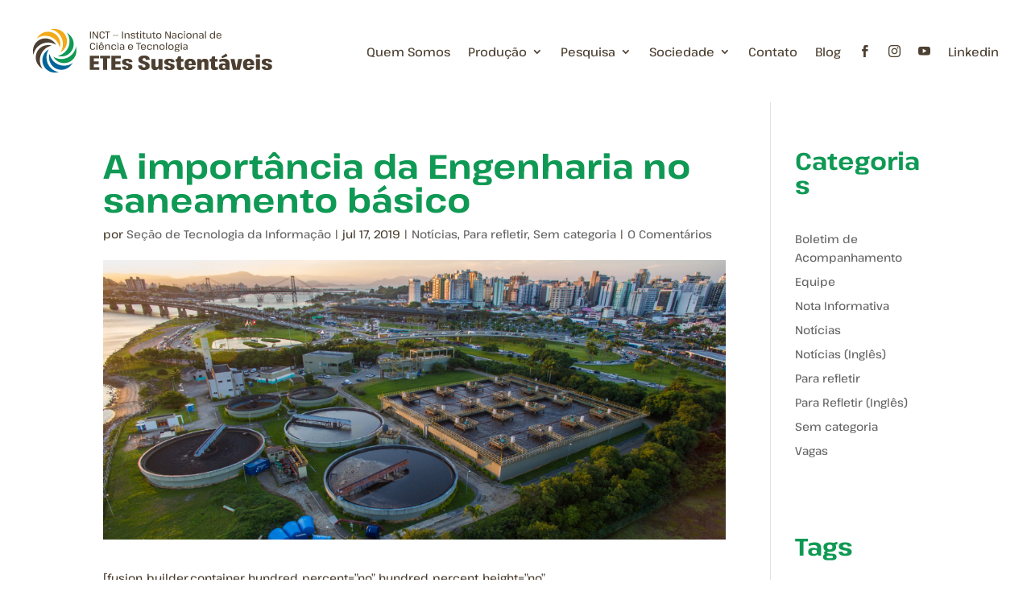

--- FILE ---
content_type: text/html; charset=UTF-8
request_url: https://etes-sustentaveis.org/engenharia-no-saneamento-basico-2/
body_size: 27461
content:
<!DOCTYPE html>
<html lang="pt-BR">
<head>
	<meta charset="UTF-8" />
<meta http-equiv="X-UA-Compatible" content="IE=edge">
	<link rel="pingback" href="https://etes-sustentaveis.org/xmlrpc.php" />

	<script type="text/javascript">
		document.documentElement.className = 'js';
	</script>
	
	<meta name='robots' content='index, follow, max-image-preview:large, max-snippet:-1, max-video-preview:-1' />
<meta name="dlm-version" content="4.9.4">
	<!-- This site is optimized with the Yoast SEO plugin v23.1 - https://yoast.com/wordpress/plugins/seo/ -->
	<title>A importância da Engenharia no saneamento básico - ETEs Sustentáveis</title>
	<meta name="description" content="Thiago Bressani fala sobre os desafios para a engenharia sanitária no Brasil, como anda as discussões na Europa e os caminhos que podemos trilhar." />
	<link rel="canonical" href="https://etes-sustentaveis.org/engenharia-no-saneamento-basico-2/" />
	<meta property="og:locale" content="pt_BR" />
	<meta property="og:type" content="article" />
	<meta property="og:title" content="Entrevista: A importância da engenharia no saneamento básico" />
	<meta property="og:description" content="Thiago Bressani fala sobre os desafios para a engenharia sanitária no Brasil, como anda as discussões na Europa e os caminhos que podemos trilhar." />
	<meta property="og:url" content="https://etes-sustentaveis.org/engenharia-no-saneamento-basico-2/" />
	<meta property="og:site_name" content="ETEs Sustentáveis" />
	<meta property="article:published_time" content="2019-07-17T18:21:45+00:00" />
	<meta property="article:modified_time" content="2019-07-24T19:23:35+00:00" />
	<meta property="og:image" content="https://etes-sustentaveis.org/wp-content/uploads/2019/07/14667849591630.jpg" />
	<meta property="og:image:width" content="4000" />
	<meta property="og:image:height" content="1793" />
	<meta property="og:image:type" content="image/jpeg" />
	<meta name="author" content="Seção de Tecnologia da Informação" />
	<meta name="twitter:card" content="summary_large_image" />
	<meta name="twitter:title" content="Entrevista: A importância da engenharia no saneamento básico" />
	<meta name="twitter:description" content="Thiago Bressani fala sobre os desafios para a engenharia sanitária no Brasil, como anda as discussões na Europa e os caminhos que podemos trilhar." />
	<meta name="twitter:image" content="https://etes-sustentaveis.org/wp-content/uploads/2019/07/14667849591630.jpg" />
	<meta name="twitter:label1" content="Escrito por" />
	<meta name="twitter:data1" content="Seção de Tecnologia da Informação" />
	<meta name="twitter:label2" content="Est. tempo de leitura" />
	<meta name="twitter:data2" content="17 minutos" />
	<script type="application/ld+json" class="yoast-schema-graph">{"@context":"https://schema.org","@graph":[{"@type":"WebPage","@id":"https://etes-sustentaveis.org/engenharia-no-saneamento-basico-2/","url":"https://etes-sustentaveis.org/engenharia-no-saneamento-basico-2/","name":"A importância da Engenharia no saneamento básico - ETEs Sustentáveis","isPartOf":{"@id":"https://etes-sustentaveis.org/#website"},"primaryImageOfPage":{"@id":"https://etes-sustentaveis.org/engenharia-no-saneamento-basico-2/#primaryimage"},"image":{"@id":"https://etes-sustentaveis.org/engenharia-no-saneamento-basico-2/#primaryimage"},"thumbnailUrl":"https://etes-sustentaveis.org/wp-content/uploads/2019/07/14667849591630.jpg","datePublished":"2019-07-17T18:21:45+00:00","dateModified":"2019-07-24T19:23:35+00:00","author":{"@id":"https://etes-sustentaveis.org/#/schema/person/014c24b758a73d57a95326ca6ed1f8d3"},"description":"Thiago Bressani fala sobre os desafios para a engenharia sanitária no Brasil, como anda as discussões na Europa e os caminhos que podemos trilhar.","breadcrumb":{"@id":"https://etes-sustentaveis.org/engenharia-no-saneamento-basico-2/#breadcrumb"},"inLanguage":"pt-BR","potentialAction":[{"@type":"ReadAction","target":["https://etes-sustentaveis.org/engenharia-no-saneamento-basico-2/"]}]},{"@type":"ImageObject","inLanguage":"pt-BR","@id":"https://etes-sustentaveis.org/engenharia-no-saneamento-basico-2/#primaryimage","url":"https://etes-sustentaveis.org/wp-content/uploads/2019/07/14667849591630.jpg","contentUrl":"https://etes-sustentaveis.org/wp-content/uploads/2019/07/14667849591630.jpg","width":4000,"height":1793,"caption":"Obra de engenharia para o saneamento"},{"@type":"BreadcrumbList","@id":"https://etes-sustentaveis.org/engenharia-no-saneamento-basico-2/#breadcrumb","itemListElement":[{"@type":"ListItem","position":1,"name":"Início","item":"https://etes-sustentaveis.org/"},{"@type":"ListItem","position":2,"name":"Notícias","item":"https://etes-sustentaveis.org/news-3/"},{"@type":"ListItem","position":3,"name":"A importância da Engenharia no saneamento básico"}]},{"@type":"WebSite","@id":"https://etes-sustentaveis.org/#website","url":"https://etes-sustentaveis.org/","name":"ETEs Sustentáveis","description":"Instituto de pesquisa em tratamento de esgoto","potentialAction":[{"@type":"SearchAction","target":{"@type":"EntryPoint","urlTemplate":"https://etes-sustentaveis.org/?s={search_term_string}"},"query-input":"required name=search_term_string"}],"inLanguage":"pt-BR"},{"@type":"Person","@id":"https://etes-sustentaveis.org/#/schema/person/014c24b758a73d57a95326ca6ed1f8d3","name":"Seção de Tecnologia da Informação","image":{"@type":"ImageObject","inLanguage":"pt-BR","@id":"https://etes-sustentaveis.org/#/schema/person/image/","url":"https://secure.gravatar.com/avatar/64e5f5e7689a610d1a03705eaa4db231?s=96&d=mm&r=g","contentUrl":"https://secure.gravatar.com/avatar/64e5f5e7689a610d1a03705eaa4db231?s=96&d=mm&r=g","caption":"Seção de Tecnologia da Informação"},"url":"https://etes-sustentaveis.org/author/lmelgaco/"}]}</script>
	<!-- / Yoast SEO plugin. -->


<link rel='dns-prefetch' href='//fonts.googleapis.com' />
<link href='https://fonts.gstatic.com' crossorigin rel='preconnect' />
<link rel="alternate" type="application/rss+xml" title="Feed para ETEs Sustentáveis &raquo;" href="https://etes-sustentaveis.org/feed/" />
<link rel="alternate" type="application/rss+xml" title="Feed de comentários para ETEs Sustentáveis &raquo;" href="https://etes-sustentaveis.org/comments/feed/" />
<link rel="alternate" type="application/rss+xml" title="Feed de comentários para ETEs Sustentáveis &raquo; A importância da Engenharia no saneamento básico" href="https://etes-sustentaveis.org/engenharia-no-saneamento-basico-2/feed/" />
<script type="text/javascript">
/* <![CDATA[ */
window._wpemojiSettings = {"baseUrl":"https:\/\/s.w.org\/images\/core\/emoji\/15.0.3\/72x72\/","ext":".png","svgUrl":"https:\/\/s.w.org\/images\/core\/emoji\/15.0.3\/svg\/","svgExt":".svg","source":{"concatemoji":"https:\/\/etes-sustentaveis.org\/wp-includes\/js\/wp-emoji-release.min.js?ver=598ce8e583645059c8f4215da9777b29"}};
/*! This file is auto-generated */
!function(i,n){var o,s,e;function c(e){try{var t={supportTests:e,timestamp:(new Date).valueOf()};sessionStorage.setItem(o,JSON.stringify(t))}catch(e){}}function p(e,t,n){e.clearRect(0,0,e.canvas.width,e.canvas.height),e.fillText(t,0,0);var t=new Uint32Array(e.getImageData(0,0,e.canvas.width,e.canvas.height).data),r=(e.clearRect(0,0,e.canvas.width,e.canvas.height),e.fillText(n,0,0),new Uint32Array(e.getImageData(0,0,e.canvas.width,e.canvas.height).data));return t.every(function(e,t){return e===r[t]})}function u(e,t,n){switch(t){case"flag":return n(e,"\ud83c\udff3\ufe0f\u200d\u26a7\ufe0f","\ud83c\udff3\ufe0f\u200b\u26a7\ufe0f")?!1:!n(e,"\ud83c\uddfa\ud83c\uddf3","\ud83c\uddfa\u200b\ud83c\uddf3")&&!n(e,"\ud83c\udff4\udb40\udc67\udb40\udc62\udb40\udc65\udb40\udc6e\udb40\udc67\udb40\udc7f","\ud83c\udff4\u200b\udb40\udc67\u200b\udb40\udc62\u200b\udb40\udc65\u200b\udb40\udc6e\u200b\udb40\udc67\u200b\udb40\udc7f");case"emoji":return!n(e,"\ud83d\udc26\u200d\u2b1b","\ud83d\udc26\u200b\u2b1b")}return!1}function f(e,t,n){var r="undefined"!=typeof WorkerGlobalScope&&self instanceof WorkerGlobalScope?new OffscreenCanvas(300,150):i.createElement("canvas"),a=r.getContext("2d",{willReadFrequently:!0}),o=(a.textBaseline="top",a.font="600 32px Arial",{});return e.forEach(function(e){o[e]=t(a,e,n)}),o}function t(e){var t=i.createElement("script");t.src=e,t.defer=!0,i.head.appendChild(t)}"undefined"!=typeof Promise&&(o="wpEmojiSettingsSupports",s=["flag","emoji"],n.supports={everything:!0,everythingExceptFlag:!0},e=new Promise(function(e){i.addEventListener("DOMContentLoaded",e,{once:!0})}),new Promise(function(t){var n=function(){try{var e=JSON.parse(sessionStorage.getItem(o));if("object"==typeof e&&"number"==typeof e.timestamp&&(new Date).valueOf()<e.timestamp+604800&&"object"==typeof e.supportTests)return e.supportTests}catch(e){}return null}();if(!n){if("undefined"!=typeof Worker&&"undefined"!=typeof OffscreenCanvas&&"undefined"!=typeof URL&&URL.createObjectURL&&"undefined"!=typeof Blob)try{var e="postMessage("+f.toString()+"("+[JSON.stringify(s),u.toString(),p.toString()].join(",")+"));",r=new Blob([e],{type:"text/javascript"}),a=new Worker(URL.createObjectURL(r),{name:"wpTestEmojiSupports"});return void(a.onmessage=function(e){c(n=e.data),a.terminate(),t(n)})}catch(e){}c(n=f(s,u,p))}t(n)}).then(function(e){for(var t in e)n.supports[t]=e[t],n.supports.everything=n.supports.everything&&n.supports[t],"flag"!==t&&(n.supports.everythingExceptFlag=n.supports.everythingExceptFlag&&n.supports[t]);n.supports.everythingExceptFlag=n.supports.everythingExceptFlag&&!n.supports.flag,n.DOMReady=!1,n.readyCallback=function(){n.DOMReady=!0}}).then(function(){return e}).then(function(){var e;n.supports.everything||(n.readyCallback(),(e=n.source||{}).concatemoji?t(e.concatemoji):e.wpemoji&&e.twemoji&&(t(e.twemoji),t(e.wpemoji)))}))}((window,document),window._wpemojiSettings);
/* ]]> */
</script>
<meta content="Divi v.4.7.7" name="generator"/><style id='wp-emoji-styles-inline-css' type='text/css'>

	img.wp-smiley, img.emoji {
		display: inline !important;
		border: none !important;
		box-shadow: none !important;
		height: 1em !important;
		width: 1em !important;
		margin: 0 0.07em !important;
		vertical-align: -0.1em !important;
		background: none !important;
		padding: 0 !important;
	}
</style>
<link rel='stylesheet' id='wp-block-library-css' href='https://etes-sustentaveis.org/wp-includes/css/dist/block-library/style.min.css?ver=598ce8e583645059c8f4215da9777b29' type='text/css' media='all' />
<style id='classic-theme-styles-inline-css' type='text/css'>
/*! This file is auto-generated */
.wp-block-button__link{color:#fff;background-color:#32373c;border-radius:9999px;box-shadow:none;text-decoration:none;padding:calc(.667em + 2px) calc(1.333em + 2px);font-size:1.125em}.wp-block-file__button{background:#32373c;color:#fff;text-decoration:none}
</style>
<style id='global-styles-inline-css' type='text/css'>
:root{--wp--preset--aspect-ratio--square: 1;--wp--preset--aspect-ratio--4-3: 4/3;--wp--preset--aspect-ratio--3-4: 3/4;--wp--preset--aspect-ratio--3-2: 3/2;--wp--preset--aspect-ratio--2-3: 2/3;--wp--preset--aspect-ratio--16-9: 16/9;--wp--preset--aspect-ratio--9-16: 9/16;--wp--preset--color--black: #000000;--wp--preset--color--cyan-bluish-gray: #abb8c3;--wp--preset--color--white: #ffffff;--wp--preset--color--pale-pink: #f78da7;--wp--preset--color--vivid-red: #cf2e2e;--wp--preset--color--luminous-vivid-orange: #ff6900;--wp--preset--color--luminous-vivid-amber: #fcb900;--wp--preset--color--light-green-cyan: #7bdcb5;--wp--preset--color--vivid-green-cyan: #00d084;--wp--preset--color--pale-cyan-blue: #8ed1fc;--wp--preset--color--vivid-cyan-blue: #0693e3;--wp--preset--color--vivid-purple: #9b51e0;--wp--preset--gradient--vivid-cyan-blue-to-vivid-purple: linear-gradient(135deg,rgba(6,147,227,1) 0%,rgb(155,81,224) 100%);--wp--preset--gradient--light-green-cyan-to-vivid-green-cyan: linear-gradient(135deg,rgb(122,220,180) 0%,rgb(0,208,130) 100%);--wp--preset--gradient--luminous-vivid-amber-to-luminous-vivid-orange: linear-gradient(135deg,rgba(252,185,0,1) 0%,rgba(255,105,0,1) 100%);--wp--preset--gradient--luminous-vivid-orange-to-vivid-red: linear-gradient(135deg,rgba(255,105,0,1) 0%,rgb(207,46,46) 100%);--wp--preset--gradient--very-light-gray-to-cyan-bluish-gray: linear-gradient(135deg,rgb(238,238,238) 0%,rgb(169,184,195) 100%);--wp--preset--gradient--cool-to-warm-spectrum: linear-gradient(135deg,rgb(74,234,220) 0%,rgb(151,120,209) 20%,rgb(207,42,186) 40%,rgb(238,44,130) 60%,rgb(251,105,98) 80%,rgb(254,248,76) 100%);--wp--preset--gradient--blush-light-purple: linear-gradient(135deg,rgb(255,206,236) 0%,rgb(152,150,240) 100%);--wp--preset--gradient--blush-bordeaux: linear-gradient(135deg,rgb(254,205,165) 0%,rgb(254,45,45) 50%,rgb(107,0,62) 100%);--wp--preset--gradient--luminous-dusk: linear-gradient(135deg,rgb(255,203,112) 0%,rgb(199,81,192) 50%,rgb(65,88,208) 100%);--wp--preset--gradient--pale-ocean: linear-gradient(135deg,rgb(255,245,203) 0%,rgb(182,227,212) 50%,rgb(51,167,181) 100%);--wp--preset--gradient--electric-grass: linear-gradient(135deg,rgb(202,248,128) 0%,rgb(113,206,126) 100%);--wp--preset--gradient--midnight: linear-gradient(135deg,rgb(2,3,129) 0%,rgb(40,116,252) 100%);--wp--preset--font-size--small: 13px;--wp--preset--font-size--medium: 20px;--wp--preset--font-size--large: 36px;--wp--preset--font-size--x-large: 42px;--wp--preset--spacing--20: 0.44rem;--wp--preset--spacing--30: 0.67rem;--wp--preset--spacing--40: 1rem;--wp--preset--spacing--50: 1.5rem;--wp--preset--spacing--60: 2.25rem;--wp--preset--spacing--70: 3.38rem;--wp--preset--spacing--80: 5.06rem;--wp--preset--shadow--natural: 6px 6px 9px rgba(0, 0, 0, 0.2);--wp--preset--shadow--deep: 12px 12px 50px rgba(0, 0, 0, 0.4);--wp--preset--shadow--sharp: 6px 6px 0px rgba(0, 0, 0, 0.2);--wp--preset--shadow--outlined: 6px 6px 0px -3px rgba(255, 255, 255, 1), 6px 6px rgba(0, 0, 0, 1);--wp--preset--shadow--crisp: 6px 6px 0px rgba(0, 0, 0, 1);}:where(.is-layout-flex){gap: 0.5em;}:where(.is-layout-grid){gap: 0.5em;}body .is-layout-flex{display: flex;}.is-layout-flex{flex-wrap: wrap;align-items: center;}.is-layout-flex > :is(*, div){margin: 0;}body .is-layout-grid{display: grid;}.is-layout-grid > :is(*, div){margin: 0;}:where(.wp-block-columns.is-layout-flex){gap: 2em;}:where(.wp-block-columns.is-layout-grid){gap: 2em;}:where(.wp-block-post-template.is-layout-flex){gap: 1.25em;}:where(.wp-block-post-template.is-layout-grid){gap: 1.25em;}.has-black-color{color: var(--wp--preset--color--black) !important;}.has-cyan-bluish-gray-color{color: var(--wp--preset--color--cyan-bluish-gray) !important;}.has-white-color{color: var(--wp--preset--color--white) !important;}.has-pale-pink-color{color: var(--wp--preset--color--pale-pink) !important;}.has-vivid-red-color{color: var(--wp--preset--color--vivid-red) !important;}.has-luminous-vivid-orange-color{color: var(--wp--preset--color--luminous-vivid-orange) !important;}.has-luminous-vivid-amber-color{color: var(--wp--preset--color--luminous-vivid-amber) !important;}.has-light-green-cyan-color{color: var(--wp--preset--color--light-green-cyan) !important;}.has-vivid-green-cyan-color{color: var(--wp--preset--color--vivid-green-cyan) !important;}.has-pale-cyan-blue-color{color: var(--wp--preset--color--pale-cyan-blue) !important;}.has-vivid-cyan-blue-color{color: var(--wp--preset--color--vivid-cyan-blue) !important;}.has-vivid-purple-color{color: var(--wp--preset--color--vivid-purple) !important;}.has-black-background-color{background-color: var(--wp--preset--color--black) !important;}.has-cyan-bluish-gray-background-color{background-color: var(--wp--preset--color--cyan-bluish-gray) !important;}.has-white-background-color{background-color: var(--wp--preset--color--white) !important;}.has-pale-pink-background-color{background-color: var(--wp--preset--color--pale-pink) !important;}.has-vivid-red-background-color{background-color: var(--wp--preset--color--vivid-red) !important;}.has-luminous-vivid-orange-background-color{background-color: var(--wp--preset--color--luminous-vivid-orange) !important;}.has-luminous-vivid-amber-background-color{background-color: var(--wp--preset--color--luminous-vivid-amber) !important;}.has-light-green-cyan-background-color{background-color: var(--wp--preset--color--light-green-cyan) !important;}.has-vivid-green-cyan-background-color{background-color: var(--wp--preset--color--vivid-green-cyan) !important;}.has-pale-cyan-blue-background-color{background-color: var(--wp--preset--color--pale-cyan-blue) !important;}.has-vivid-cyan-blue-background-color{background-color: var(--wp--preset--color--vivid-cyan-blue) !important;}.has-vivid-purple-background-color{background-color: var(--wp--preset--color--vivid-purple) !important;}.has-black-border-color{border-color: var(--wp--preset--color--black) !important;}.has-cyan-bluish-gray-border-color{border-color: var(--wp--preset--color--cyan-bluish-gray) !important;}.has-white-border-color{border-color: var(--wp--preset--color--white) !important;}.has-pale-pink-border-color{border-color: var(--wp--preset--color--pale-pink) !important;}.has-vivid-red-border-color{border-color: var(--wp--preset--color--vivid-red) !important;}.has-luminous-vivid-orange-border-color{border-color: var(--wp--preset--color--luminous-vivid-orange) !important;}.has-luminous-vivid-amber-border-color{border-color: var(--wp--preset--color--luminous-vivid-amber) !important;}.has-light-green-cyan-border-color{border-color: var(--wp--preset--color--light-green-cyan) !important;}.has-vivid-green-cyan-border-color{border-color: var(--wp--preset--color--vivid-green-cyan) !important;}.has-pale-cyan-blue-border-color{border-color: var(--wp--preset--color--pale-cyan-blue) !important;}.has-vivid-cyan-blue-border-color{border-color: var(--wp--preset--color--vivid-cyan-blue) !important;}.has-vivid-purple-border-color{border-color: var(--wp--preset--color--vivid-purple) !important;}.has-vivid-cyan-blue-to-vivid-purple-gradient-background{background: var(--wp--preset--gradient--vivid-cyan-blue-to-vivid-purple) !important;}.has-light-green-cyan-to-vivid-green-cyan-gradient-background{background: var(--wp--preset--gradient--light-green-cyan-to-vivid-green-cyan) !important;}.has-luminous-vivid-amber-to-luminous-vivid-orange-gradient-background{background: var(--wp--preset--gradient--luminous-vivid-amber-to-luminous-vivid-orange) !important;}.has-luminous-vivid-orange-to-vivid-red-gradient-background{background: var(--wp--preset--gradient--luminous-vivid-orange-to-vivid-red) !important;}.has-very-light-gray-to-cyan-bluish-gray-gradient-background{background: var(--wp--preset--gradient--very-light-gray-to-cyan-bluish-gray) !important;}.has-cool-to-warm-spectrum-gradient-background{background: var(--wp--preset--gradient--cool-to-warm-spectrum) !important;}.has-blush-light-purple-gradient-background{background: var(--wp--preset--gradient--blush-light-purple) !important;}.has-blush-bordeaux-gradient-background{background: var(--wp--preset--gradient--blush-bordeaux) !important;}.has-luminous-dusk-gradient-background{background: var(--wp--preset--gradient--luminous-dusk) !important;}.has-pale-ocean-gradient-background{background: var(--wp--preset--gradient--pale-ocean) !important;}.has-electric-grass-gradient-background{background: var(--wp--preset--gradient--electric-grass) !important;}.has-midnight-gradient-background{background: var(--wp--preset--gradient--midnight) !important;}.has-small-font-size{font-size: var(--wp--preset--font-size--small) !important;}.has-medium-font-size{font-size: var(--wp--preset--font-size--medium) !important;}.has-large-font-size{font-size: var(--wp--preset--font-size--large) !important;}.has-x-large-font-size{font-size: var(--wp--preset--font-size--x-large) !important;}
:where(.wp-block-post-template.is-layout-flex){gap: 1.25em;}:where(.wp-block-post-template.is-layout-grid){gap: 1.25em;}
:where(.wp-block-columns.is-layout-flex){gap: 2em;}:where(.wp-block-columns.is-layout-grid){gap: 2em;}
:root :where(.wp-block-pullquote){font-size: 1.5em;line-height: 1.6;}
</style>
<link rel='stylesheet' id='contact-form-7-css' href='https://etes-sustentaveis.org/wp-content/plugins/contact-form-7/includes/css/styles.css?ver=5.8.5' type='text/css' media='all' />
<link rel='stylesheet' id='divi-fonts-css' href='https://fonts.googleapis.com/css?family=Open+Sans:300italic,400italic,600italic,700italic,800italic,400,300,600,700,800&#038;subset=latin,latin-ext&#038;display=swap' type='text/css' media='all' />
<link rel='stylesheet' id='divi-style-css' href='https://etes-sustentaveis.org/wp-content/themes/Divi-477/style.css?ver=4.7.7' type='text/css' media='all' />
<link rel='stylesheet' id='dashicons-css' href='https://etes-sustentaveis.org/wp-includes/css/dashicons.min.css?ver=598ce8e583645059c8f4215da9777b29' type='text/css' media='all' />
<script type="text/javascript" src="https://etes-sustentaveis.org/wp-includes/js/jquery/jquery.min.js?ver=3.7.1" id="jquery-core-js"></script>
<script type="text/javascript" src="https://etes-sustentaveis.org/wp-includes/js/jquery/jquery-migrate.min.js?ver=3.4.1" id="jquery-migrate-js"></script>
<link rel="https://api.w.org/" href="https://etes-sustentaveis.org/wp-json/" /><link rel="alternate" title="JSON" type="application/json" href="https://etes-sustentaveis.org/wp-json/wp/v2/posts/3948" /><link rel="EditURI" type="application/rsd+xml" title="RSD" href="https://etes-sustentaveis.org/xmlrpc.php?rsd" />

<link rel='shortlink' href='https://etes-sustentaveis.org/?p=3948' />
<link rel="alternate" title="oEmbed (JSON)" type="application/json+oembed" href="https://etes-sustentaveis.org/wp-json/oembed/1.0/embed?url=https%3A%2F%2Fetes-sustentaveis.org%2Fengenharia-no-saneamento-basico-2%2F" />
<link rel="alternate" title="oEmbed (XML)" type="text/xml+oembed" href="https://etes-sustentaveis.org/wp-json/oembed/1.0/embed?url=https%3A%2F%2Fetes-sustentaveis.org%2Fengenharia-no-saneamento-basico-2%2F&#038;format=xml" />
<link rel="preload" href="https://etes-sustentaveis.org/wp-content/plugins/divi-builder-477/core/admin/fonts/modules.ttf" as="font" crossorigin="anonymous"><meta name="viewport" content="width=device-width, initial-scale=1.0, maximum-scale=1.0, user-scalable=0" /><meta name="google-site-verification" content="hNlnCwyFaSpCKODVjkXRmr4ePxl31rtXwWoGZr5lUCs" /><link rel="icon" href="https://etes-sustentaveis.org/wp-content/uploads/2023/10/etesfavicon.svg" sizes="32x32" />
<link rel="icon" href="https://etes-sustentaveis.org/wp-content/uploads/2023/10/etesfavicon.svg" sizes="192x192" />
<link rel="apple-touch-icon" href="https://etes-sustentaveis.org/wp-content/uploads/2023/10/etesfavicon.svg" />
<meta name="msapplication-TileImage" content="https://etes-sustentaveis.org/wp-content/uploads/2023/10/etesfavicon.svg" />
<style id="et-divi-customizer-global-cached-inline-styles">body{color:#4d4032}h1,h2,h3,h4,h5,h6{color:#0f9954}.container,.et_pb_row,.et_pb_slider .et_pb_container,.et_pb_fullwidth_section .et_pb_title_container,.et_pb_fullwidth_section .et_pb_title_featured_container,.et_pb_fullwidth_header:not(.et_pb_fullscreen) .et_pb_fullwidth_header_container{max-width:1203px}.et_boxed_layout #page-container,.et_boxed_layout.et_non_fixed_nav.et_transparent_nav #page-container #top-header,.et_boxed_layout.et_non_fixed_nav.et_transparent_nav #page-container #main-header,.et_fixed_nav.et_boxed_layout #page-container #top-header,.et_fixed_nav.et_boxed_layout #page-container #main-header,.et_boxed_layout #page-container .container,.et_boxed_layout #page-container .et_pb_row{max-width:1363px}#footer-widgets .footer-widget a,#footer-widgets .footer-widget li a,#footer-widgets .footer-widget li a:hover{color:#ffffff}.footer-widget{color:#ffffff}h1,h2,h3,h4,h5,h6,.et_quote_content blockquote p,.et_pb_slide_description .et_pb_slide_title{font-weight:bold;font-style:normal;text-transform:none;text-decoration:none}.et_slide_in_menu_container,.et_slide_in_menu_container .et-search-field{letter-spacing:px}.et_slide_in_menu_container .et-search-field::-moz-placeholder{letter-spacing:px}.et_slide_in_menu_container .et-search-field::-webkit-input-placeholder{letter-spacing:px}.et_slide_in_menu_container .et-search-field:-ms-input-placeholder{letter-spacing:px}@media only screen and (min-width:981px){body.home-posts #left-area .et_pb_post h2,body.archive #left-area .et_pb_post h2,body.search #left-area .et_pb_post h2{font-size:36.4px}body.single .et_post_meta_wrapper h1{font-size:42px}}@media only screen and (min-width:1503px){.et_pb_row{padding:30px 0}.et_pb_section{padding:60px 0}.single.et_pb_pagebuilder_layout.et_full_width_page .et_post_meta_wrapper{padding-top:90px}.et_pb_fullwidth_section{padding:0}}h1,h1.et_pb_contact_main_title,.et_pb_title_container h1{font-size:42px}h2,.product .related h2,.et_pb_column_1_2 .et_quote_content blockquote p{font-size:36px}h3{font-size:30px}h4,.et_pb_circle_counter h3,.et_pb_number_counter h3,.et_pb_column_1_3 .et_pb_post h2,.et_pb_column_1_4 .et_pb_post h2,.et_pb_blog_grid h2,.et_pb_column_1_3 .et_quote_content blockquote p,.et_pb_column_3_8 .et_quote_content blockquote p,.et_pb_column_1_4 .et_quote_content blockquote p,.et_pb_blog_grid .et_quote_content blockquote p,.et_pb_column_1_3 .et_link_content h2,.et_pb_column_3_8 .et_link_content h2,.et_pb_column_1_4 .et_link_content h2,.et_pb_blog_grid .et_link_content h2,.et_pb_column_1_3 .et_audio_content h2,.et_pb_column_3_8 .et_audio_content h2,.et_pb_column_1_4 .et_audio_content h2,.et_pb_blog_grid .et_audio_content h2,.et_pb_column_3_8 .et_pb_audio_module_content h2,.et_pb_column_1_3 .et_pb_audio_module_content h2,.et_pb_gallery_grid .et_pb_gallery_item h3,.et_pb_portfolio_grid .et_pb_portfolio_item h2,.et_pb_filterable_portfolio_grid .et_pb_portfolio_item h2{font-size:25px}h5{font-size:22px}h6{font-size:19px}.et_pb_slide_description .et_pb_slide_title{font-size:64px}.woocommerce ul.products li.product h3,.woocommerce-page ul.products li.product h3,.et_pb_gallery_grid .et_pb_gallery_item h3,.et_pb_portfolio_grid .et_pb_portfolio_item h2,.et_pb_filterable_portfolio_grid .et_pb_portfolio_item h2,.et_pb_column_1_4 .et_pb_audio_module_content h2{font-size:22px}	h1,h2,h3,h4,h5,h6{font-family:'Roboto Serif',sans-serif}body #page-container #sidebar{width:19%}body #page-container #left-area{width:81%}.et_right_sidebar #main-content .container:before{right:19%!important}.et_left_sidebar #main-content .container:before{left:19%!important}.cu-lightbox-off .et_pb_gallery_item a{pointer-events:none}.cu-lightbox-off .et_overlay{display:none!important}.divi-facebook:after{content:"\e093";display:block;font-family:"ETmodules";font-weight:normal}.divi-instagram:after{content:"\e09a";display:block;font-family:"ETmodules";font-weight:normal}.divi-youtube:after{content:"\e0a3";display:block;font-family:"ETmodules";font-weight:normal}</style>	<!-- Fonts Plugin CSS - https://fontsplugin.com/ -->
	<style>
		/* Cached: December 26, 2025 at 2:39am */
/* vietnamese */
@font-face {
  font-family: 'Pathway Extreme';
  font-style: italic;
  font-weight: 100;
  font-stretch: 100%;
  font-display: swap;
  src: url(https://fonts.gstatic.com/s/pathwayextreme/v7/neIvzCC3pJ0rsaH2_sD-QttXPfDlq0kVrdFsAHYoa7O3LCjRa7zISmmvKDxFz3m_I9JfCDq2.woff2) format('woff2');
  unicode-range: U+0102-0103, U+0110-0111, U+0128-0129, U+0168-0169, U+01A0-01A1, U+01AF-01B0, U+0300-0301, U+0303-0304, U+0308-0309, U+0323, U+0329, U+1EA0-1EF9, U+20AB;
}
/* latin-ext */
@font-face {
  font-family: 'Pathway Extreme';
  font-style: italic;
  font-weight: 100;
  font-stretch: 100%;
  font-display: swap;
  src: url(https://fonts.gstatic.com/s/pathwayextreme/v7/neIvzCC3pJ0rsaH2_sD-QttXPfDlq0kVrdFsAHYoa7O3LCjRa7zISmmvKDxFz3m_I9NfCDq2.woff2) format('woff2');
  unicode-range: U+0100-02BA, U+02BD-02C5, U+02C7-02CC, U+02CE-02D7, U+02DD-02FF, U+0304, U+0308, U+0329, U+1D00-1DBF, U+1E00-1E9F, U+1EF2-1EFF, U+2020, U+20A0-20AB, U+20AD-20C0, U+2113, U+2C60-2C7F, U+A720-A7FF;
}
/* latin */
@font-face {
  font-family: 'Pathway Extreme';
  font-style: italic;
  font-weight: 100;
  font-stretch: 100%;
  font-display: swap;
  src: url(https://fonts.gstatic.com/s/pathwayextreme/v7/neIvzCC3pJ0rsaH2_sD-QttXPfDlq0kVrdFsAHYoa7O3LCjRa7zISmmvKDxFz3m_I91fCA.woff2) format('woff2');
  unicode-range: U+0000-00FF, U+0131, U+0152-0153, U+02BB-02BC, U+02C6, U+02DA, U+02DC, U+0304, U+0308, U+0329, U+2000-206F, U+20AC, U+2122, U+2191, U+2193, U+2212, U+2215, U+FEFF, U+FFFD;
}
/* vietnamese */
@font-face {
  font-family: 'Pathway Extreme';
  font-style: italic;
  font-weight: 200;
  font-stretch: 100%;
  font-display: swap;
  src: url(https://fonts.gstatic.com/s/pathwayextreme/v7/neIvzCC3pJ0rsaH2_sD-QttXPfDlq0kVrdFsAHYoa7O3LCjRa7zISmmvKDxFz3m_I9JfCDq2.woff2) format('woff2');
  unicode-range: U+0102-0103, U+0110-0111, U+0128-0129, U+0168-0169, U+01A0-01A1, U+01AF-01B0, U+0300-0301, U+0303-0304, U+0308-0309, U+0323, U+0329, U+1EA0-1EF9, U+20AB;
}
/* latin-ext */
@font-face {
  font-family: 'Pathway Extreme';
  font-style: italic;
  font-weight: 200;
  font-stretch: 100%;
  font-display: swap;
  src: url(https://fonts.gstatic.com/s/pathwayextreme/v7/neIvzCC3pJ0rsaH2_sD-QttXPfDlq0kVrdFsAHYoa7O3LCjRa7zISmmvKDxFz3m_I9NfCDq2.woff2) format('woff2');
  unicode-range: U+0100-02BA, U+02BD-02C5, U+02C7-02CC, U+02CE-02D7, U+02DD-02FF, U+0304, U+0308, U+0329, U+1D00-1DBF, U+1E00-1E9F, U+1EF2-1EFF, U+2020, U+20A0-20AB, U+20AD-20C0, U+2113, U+2C60-2C7F, U+A720-A7FF;
}
/* latin */
@font-face {
  font-family: 'Pathway Extreme';
  font-style: italic;
  font-weight: 200;
  font-stretch: 100%;
  font-display: swap;
  src: url(https://fonts.gstatic.com/s/pathwayextreme/v7/neIvzCC3pJ0rsaH2_sD-QttXPfDlq0kVrdFsAHYoa7O3LCjRa7zISmmvKDxFz3m_I91fCA.woff2) format('woff2');
  unicode-range: U+0000-00FF, U+0131, U+0152-0153, U+02BB-02BC, U+02C6, U+02DA, U+02DC, U+0304, U+0308, U+0329, U+2000-206F, U+20AC, U+2122, U+2191, U+2193, U+2212, U+2215, U+FEFF, U+FFFD;
}
/* vietnamese */
@font-face {
  font-family: 'Pathway Extreme';
  font-style: italic;
  font-weight: 300;
  font-stretch: 100%;
  font-display: swap;
  src: url(https://fonts.gstatic.com/s/pathwayextreme/v7/neIvzCC3pJ0rsaH2_sD-QttXPfDlq0kVrdFsAHYoa7O3LCjRa7zISmmvKDxFz3m_I9JfCDq2.woff2) format('woff2');
  unicode-range: U+0102-0103, U+0110-0111, U+0128-0129, U+0168-0169, U+01A0-01A1, U+01AF-01B0, U+0300-0301, U+0303-0304, U+0308-0309, U+0323, U+0329, U+1EA0-1EF9, U+20AB;
}
/* latin-ext */
@font-face {
  font-family: 'Pathway Extreme';
  font-style: italic;
  font-weight: 300;
  font-stretch: 100%;
  font-display: swap;
  src: url(https://fonts.gstatic.com/s/pathwayextreme/v7/neIvzCC3pJ0rsaH2_sD-QttXPfDlq0kVrdFsAHYoa7O3LCjRa7zISmmvKDxFz3m_I9NfCDq2.woff2) format('woff2');
  unicode-range: U+0100-02BA, U+02BD-02C5, U+02C7-02CC, U+02CE-02D7, U+02DD-02FF, U+0304, U+0308, U+0329, U+1D00-1DBF, U+1E00-1E9F, U+1EF2-1EFF, U+2020, U+20A0-20AB, U+20AD-20C0, U+2113, U+2C60-2C7F, U+A720-A7FF;
}
/* latin */
@font-face {
  font-family: 'Pathway Extreme';
  font-style: italic;
  font-weight: 300;
  font-stretch: 100%;
  font-display: swap;
  src: url(https://fonts.gstatic.com/s/pathwayextreme/v7/neIvzCC3pJ0rsaH2_sD-QttXPfDlq0kVrdFsAHYoa7O3LCjRa7zISmmvKDxFz3m_I91fCA.woff2) format('woff2');
  unicode-range: U+0000-00FF, U+0131, U+0152-0153, U+02BB-02BC, U+02C6, U+02DA, U+02DC, U+0304, U+0308, U+0329, U+2000-206F, U+20AC, U+2122, U+2191, U+2193, U+2212, U+2215, U+FEFF, U+FFFD;
}
/* vietnamese */
@font-face {
  font-family: 'Pathway Extreme';
  font-style: italic;
  font-weight: 400;
  font-stretch: 100%;
  font-display: swap;
  src: url(https://fonts.gstatic.com/s/pathwayextreme/v7/neIvzCC3pJ0rsaH2_sD-QttXPfDlq0kVrdFsAHYoa7O3LCjRa7zISmmvKDxFz3m_I9JfCDq2.woff2) format('woff2');
  unicode-range: U+0102-0103, U+0110-0111, U+0128-0129, U+0168-0169, U+01A0-01A1, U+01AF-01B0, U+0300-0301, U+0303-0304, U+0308-0309, U+0323, U+0329, U+1EA0-1EF9, U+20AB;
}
/* latin-ext */
@font-face {
  font-family: 'Pathway Extreme';
  font-style: italic;
  font-weight: 400;
  font-stretch: 100%;
  font-display: swap;
  src: url(https://fonts.gstatic.com/s/pathwayextreme/v7/neIvzCC3pJ0rsaH2_sD-QttXPfDlq0kVrdFsAHYoa7O3LCjRa7zISmmvKDxFz3m_I9NfCDq2.woff2) format('woff2');
  unicode-range: U+0100-02BA, U+02BD-02C5, U+02C7-02CC, U+02CE-02D7, U+02DD-02FF, U+0304, U+0308, U+0329, U+1D00-1DBF, U+1E00-1E9F, U+1EF2-1EFF, U+2020, U+20A0-20AB, U+20AD-20C0, U+2113, U+2C60-2C7F, U+A720-A7FF;
}
/* latin */
@font-face {
  font-family: 'Pathway Extreme';
  font-style: italic;
  font-weight: 400;
  font-stretch: 100%;
  font-display: swap;
  src: url(https://fonts.gstatic.com/s/pathwayextreme/v7/neIvzCC3pJ0rsaH2_sD-QttXPfDlq0kVrdFsAHYoa7O3LCjRa7zISmmvKDxFz3m_I91fCA.woff2) format('woff2');
  unicode-range: U+0000-00FF, U+0131, U+0152-0153, U+02BB-02BC, U+02C6, U+02DA, U+02DC, U+0304, U+0308, U+0329, U+2000-206F, U+20AC, U+2122, U+2191, U+2193, U+2212, U+2215, U+FEFF, U+FFFD;
}
/* vietnamese */
@font-face {
  font-family: 'Pathway Extreme';
  font-style: italic;
  font-weight: 500;
  font-stretch: 100%;
  font-display: swap;
  src: url(https://fonts.gstatic.com/s/pathwayextreme/v7/neIvzCC3pJ0rsaH2_sD-QttXPfDlq0kVrdFsAHYoa7O3LCjRa7zISmmvKDxFz3m_I9JfCDq2.woff2) format('woff2');
  unicode-range: U+0102-0103, U+0110-0111, U+0128-0129, U+0168-0169, U+01A0-01A1, U+01AF-01B0, U+0300-0301, U+0303-0304, U+0308-0309, U+0323, U+0329, U+1EA0-1EF9, U+20AB;
}
/* latin-ext */
@font-face {
  font-family: 'Pathway Extreme';
  font-style: italic;
  font-weight: 500;
  font-stretch: 100%;
  font-display: swap;
  src: url(https://fonts.gstatic.com/s/pathwayextreme/v7/neIvzCC3pJ0rsaH2_sD-QttXPfDlq0kVrdFsAHYoa7O3LCjRa7zISmmvKDxFz3m_I9NfCDq2.woff2) format('woff2');
  unicode-range: U+0100-02BA, U+02BD-02C5, U+02C7-02CC, U+02CE-02D7, U+02DD-02FF, U+0304, U+0308, U+0329, U+1D00-1DBF, U+1E00-1E9F, U+1EF2-1EFF, U+2020, U+20A0-20AB, U+20AD-20C0, U+2113, U+2C60-2C7F, U+A720-A7FF;
}
/* latin */
@font-face {
  font-family: 'Pathway Extreme';
  font-style: italic;
  font-weight: 500;
  font-stretch: 100%;
  font-display: swap;
  src: url(https://fonts.gstatic.com/s/pathwayextreme/v7/neIvzCC3pJ0rsaH2_sD-QttXPfDlq0kVrdFsAHYoa7O3LCjRa7zISmmvKDxFz3m_I91fCA.woff2) format('woff2');
  unicode-range: U+0000-00FF, U+0131, U+0152-0153, U+02BB-02BC, U+02C6, U+02DA, U+02DC, U+0304, U+0308, U+0329, U+2000-206F, U+20AC, U+2122, U+2191, U+2193, U+2212, U+2215, U+FEFF, U+FFFD;
}
/* vietnamese */
@font-face {
  font-family: 'Pathway Extreme';
  font-style: italic;
  font-weight: 600;
  font-stretch: 100%;
  font-display: swap;
  src: url(https://fonts.gstatic.com/s/pathwayextreme/v7/neIvzCC3pJ0rsaH2_sD-QttXPfDlq0kVrdFsAHYoa7O3LCjRa7zISmmvKDxFz3m_I9JfCDq2.woff2) format('woff2');
  unicode-range: U+0102-0103, U+0110-0111, U+0128-0129, U+0168-0169, U+01A0-01A1, U+01AF-01B0, U+0300-0301, U+0303-0304, U+0308-0309, U+0323, U+0329, U+1EA0-1EF9, U+20AB;
}
/* latin-ext */
@font-face {
  font-family: 'Pathway Extreme';
  font-style: italic;
  font-weight: 600;
  font-stretch: 100%;
  font-display: swap;
  src: url(https://fonts.gstatic.com/s/pathwayextreme/v7/neIvzCC3pJ0rsaH2_sD-QttXPfDlq0kVrdFsAHYoa7O3LCjRa7zISmmvKDxFz3m_I9NfCDq2.woff2) format('woff2');
  unicode-range: U+0100-02BA, U+02BD-02C5, U+02C7-02CC, U+02CE-02D7, U+02DD-02FF, U+0304, U+0308, U+0329, U+1D00-1DBF, U+1E00-1E9F, U+1EF2-1EFF, U+2020, U+20A0-20AB, U+20AD-20C0, U+2113, U+2C60-2C7F, U+A720-A7FF;
}
/* latin */
@font-face {
  font-family: 'Pathway Extreme';
  font-style: italic;
  font-weight: 600;
  font-stretch: 100%;
  font-display: swap;
  src: url(https://fonts.gstatic.com/s/pathwayextreme/v7/neIvzCC3pJ0rsaH2_sD-QttXPfDlq0kVrdFsAHYoa7O3LCjRa7zISmmvKDxFz3m_I91fCA.woff2) format('woff2');
  unicode-range: U+0000-00FF, U+0131, U+0152-0153, U+02BB-02BC, U+02C6, U+02DA, U+02DC, U+0304, U+0308, U+0329, U+2000-206F, U+20AC, U+2122, U+2191, U+2193, U+2212, U+2215, U+FEFF, U+FFFD;
}
/* vietnamese */
@font-face {
  font-family: 'Pathway Extreme';
  font-style: italic;
  font-weight: 700;
  font-stretch: 100%;
  font-display: swap;
  src: url(https://fonts.gstatic.com/s/pathwayextreme/v7/neIvzCC3pJ0rsaH2_sD-QttXPfDlq0kVrdFsAHYoa7O3LCjRa7zISmmvKDxFz3m_I9JfCDq2.woff2) format('woff2');
  unicode-range: U+0102-0103, U+0110-0111, U+0128-0129, U+0168-0169, U+01A0-01A1, U+01AF-01B0, U+0300-0301, U+0303-0304, U+0308-0309, U+0323, U+0329, U+1EA0-1EF9, U+20AB;
}
/* latin-ext */
@font-face {
  font-family: 'Pathway Extreme';
  font-style: italic;
  font-weight: 700;
  font-stretch: 100%;
  font-display: swap;
  src: url(https://fonts.gstatic.com/s/pathwayextreme/v7/neIvzCC3pJ0rsaH2_sD-QttXPfDlq0kVrdFsAHYoa7O3LCjRa7zISmmvKDxFz3m_I9NfCDq2.woff2) format('woff2');
  unicode-range: U+0100-02BA, U+02BD-02C5, U+02C7-02CC, U+02CE-02D7, U+02DD-02FF, U+0304, U+0308, U+0329, U+1D00-1DBF, U+1E00-1E9F, U+1EF2-1EFF, U+2020, U+20A0-20AB, U+20AD-20C0, U+2113, U+2C60-2C7F, U+A720-A7FF;
}
/* latin */
@font-face {
  font-family: 'Pathway Extreme';
  font-style: italic;
  font-weight: 700;
  font-stretch: 100%;
  font-display: swap;
  src: url(https://fonts.gstatic.com/s/pathwayextreme/v7/neIvzCC3pJ0rsaH2_sD-QttXPfDlq0kVrdFsAHYoa7O3LCjRa7zISmmvKDxFz3m_I91fCA.woff2) format('woff2');
  unicode-range: U+0000-00FF, U+0131, U+0152-0153, U+02BB-02BC, U+02C6, U+02DA, U+02DC, U+0304, U+0308, U+0329, U+2000-206F, U+20AC, U+2122, U+2191, U+2193, U+2212, U+2215, U+FEFF, U+FFFD;
}
/* vietnamese */
@font-face {
  font-family: 'Pathway Extreme';
  font-style: italic;
  font-weight: 800;
  font-stretch: 100%;
  font-display: swap;
  src: url(https://fonts.gstatic.com/s/pathwayextreme/v7/neIvzCC3pJ0rsaH2_sD-QttXPfDlq0kVrdFsAHYoa7O3LCjRa7zISmmvKDxFz3m_I9JfCDq2.woff2) format('woff2');
  unicode-range: U+0102-0103, U+0110-0111, U+0128-0129, U+0168-0169, U+01A0-01A1, U+01AF-01B0, U+0300-0301, U+0303-0304, U+0308-0309, U+0323, U+0329, U+1EA0-1EF9, U+20AB;
}
/* latin-ext */
@font-face {
  font-family: 'Pathway Extreme';
  font-style: italic;
  font-weight: 800;
  font-stretch: 100%;
  font-display: swap;
  src: url(https://fonts.gstatic.com/s/pathwayextreme/v7/neIvzCC3pJ0rsaH2_sD-QttXPfDlq0kVrdFsAHYoa7O3LCjRa7zISmmvKDxFz3m_I9NfCDq2.woff2) format('woff2');
  unicode-range: U+0100-02BA, U+02BD-02C5, U+02C7-02CC, U+02CE-02D7, U+02DD-02FF, U+0304, U+0308, U+0329, U+1D00-1DBF, U+1E00-1E9F, U+1EF2-1EFF, U+2020, U+20A0-20AB, U+20AD-20C0, U+2113, U+2C60-2C7F, U+A720-A7FF;
}
/* latin */
@font-face {
  font-family: 'Pathway Extreme';
  font-style: italic;
  font-weight: 800;
  font-stretch: 100%;
  font-display: swap;
  src: url(https://fonts.gstatic.com/s/pathwayextreme/v7/neIvzCC3pJ0rsaH2_sD-QttXPfDlq0kVrdFsAHYoa7O3LCjRa7zISmmvKDxFz3m_I91fCA.woff2) format('woff2');
  unicode-range: U+0000-00FF, U+0131, U+0152-0153, U+02BB-02BC, U+02C6, U+02DA, U+02DC, U+0304, U+0308, U+0329, U+2000-206F, U+20AC, U+2122, U+2191, U+2193, U+2212, U+2215, U+FEFF, U+FFFD;
}
/* vietnamese */
@font-face {
  font-family: 'Pathway Extreme';
  font-style: italic;
  font-weight: 900;
  font-stretch: 100%;
  font-display: swap;
  src: url(https://fonts.gstatic.com/s/pathwayextreme/v7/neIvzCC3pJ0rsaH2_sD-QttXPfDlq0kVrdFsAHYoa7O3LCjRa7zISmmvKDxFz3m_I9JfCDq2.woff2) format('woff2');
  unicode-range: U+0102-0103, U+0110-0111, U+0128-0129, U+0168-0169, U+01A0-01A1, U+01AF-01B0, U+0300-0301, U+0303-0304, U+0308-0309, U+0323, U+0329, U+1EA0-1EF9, U+20AB;
}
/* latin-ext */
@font-face {
  font-family: 'Pathway Extreme';
  font-style: italic;
  font-weight: 900;
  font-stretch: 100%;
  font-display: swap;
  src: url(https://fonts.gstatic.com/s/pathwayextreme/v7/neIvzCC3pJ0rsaH2_sD-QttXPfDlq0kVrdFsAHYoa7O3LCjRa7zISmmvKDxFz3m_I9NfCDq2.woff2) format('woff2');
  unicode-range: U+0100-02BA, U+02BD-02C5, U+02C7-02CC, U+02CE-02D7, U+02DD-02FF, U+0304, U+0308, U+0329, U+1D00-1DBF, U+1E00-1E9F, U+1EF2-1EFF, U+2020, U+20A0-20AB, U+20AD-20C0, U+2113, U+2C60-2C7F, U+A720-A7FF;
}
/* latin */
@font-face {
  font-family: 'Pathway Extreme';
  font-style: italic;
  font-weight: 900;
  font-stretch: 100%;
  font-display: swap;
  src: url(https://fonts.gstatic.com/s/pathwayextreme/v7/neIvzCC3pJ0rsaH2_sD-QttXPfDlq0kVrdFsAHYoa7O3LCjRa7zISmmvKDxFz3m_I91fCA.woff2) format('woff2');
  unicode-range: U+0000-00FF, U+0131, U+0152-0153, U+02BB-02BC, U+02C6, U+02DA, U+02DC, U+0304, U+0308, U+0329, U+2000-206F, U+20AC, U+2122, U+2191, U+2193, U+2212, U+2215, U+FEFF, U+FFFD;
}
/* vietnamese */
@font-face {
  font-family: 'Pathway Extreme';
  font-style: normal;
  font-weight: 100;
  font-stretch: 100%;
  font-display: swap;
  src: url(https://fonts.gstatic.com/s/pathwayextreme/v7/neIpzCC3pJ0rsaH2_sD-QttXPfDPonvkQ-pxx5gufvP2VmLjiFyxGf8BLymNjaH1E99HDA.woff2) format('woff2');
  unicode-range: U+0102-0103, U+0110-0111, U+0128-0129, U+0168-0169, U+01A0-01A1, U+01AF-01B0, U+0300-0301, U+0303-0304, U+0308-0309, U+0323, U+0329, U+1EA0-1EF9, U+20AB;
}
/* latin-ext */
@font-face {
  font-family: 'Pathway Extreme';
  font-style: normal;
  font-weight: 100;
  font-stretch: 100%;
  font-display: swap;
  src: url(https://fonts.gstatic.com/s/pathwayextreme/v7/neIpzCC3pJ0rsaH2_sD-QttXPfDPonvkQ-pxx5gufvP2VmLjiFyxGf8BLymNjaH0E99HDA.woff2) format('woff2');
  unicode-range: U+0100-02BA, U+02BD-02C5, U+02C7-02CC, U+02CE-02D7, U+02DD-02FF, U+0304, U+0308, U+0329, U+1D00-1DBF, U+1E00-1E9F, U+1EF2-1EFF, U+2020, U+20A0-20AB, U+20AD-20C0, U+2113, U+2C60-2C7F, U+A720-A7FF;
}
/* latin */
@font-face {
  font-family: 'Pathway Extreme';
  font-style: normal;
  font-weight: 100;
  font-stretch: 100%;
  font-display: swap;
  src: url(https://fonts.gstatic.com/s/pathwayextreme/v7/neIpzCC3pJ0rsaH2_sD-QttXPfDPonvkQ-pxx5gufvP2VmLjiFyxGf8BLymNjaH6E98.woff2) format('woff2');
  unicode-range: U+0000-00FF, U+0131, U+0152-0153, U+02BB-02BC, U+02C6, U+02DA, U+02DC, U+0304, U+0308, U+0329, U+2000-206F, U+20AC, U+2122, U+2191, U+2193, U+2212, U+2215, U+FEFF, U+FFFD;
}
/* vietnamese */
@font-face {
  font-family: 'Pathway Extreme';
  font-style: normal;
  font-weight: 200;
  font-stretch: 100%;
  font-display: swap;
  src: url(https://fonts.gstatic.com/s/pathwayextreme/v7/neIpzCC3pJ0rsaH2_sD-QttXPfDPonvkQ-pxx5gufvP2VmLjiFyxGf8BLymNjaH1E99HDA.woff2) format('woff2');
  unicode-range: U+0102-0103, U+0110-0111, U+0128-0129, U+0168-0169, U+01A0-01A1, U+01AF-01B0, U+0300-0301, U+0303-0304, U+0308-0309, U+0323, U+0329, U+1EA0-1EF9, U+20AB;
}
/* latin-ext */
@font-face {
  font-family: 'Pathway Extreme';
  font-style: normal;
  font-weight: 200;
  font-stretch: 100%;
  font-display: swap;
  src: url(https://fonts.gstatic.com/s/pathwayextreme/v7/neIpzCC3pJ0rsaH2_sD-QttXPfDPonvkQ-pxx5gufvP2VmLjiFyxGf8BLymNjaH0E99HDA.woff2) format('woff2');
  unicode-range: U+0100-02BA, U+02BD-02C5, U+02C7-02CC, U+02CE-02D7, U+02DD-02FF, U+0304, U+0308, U+0329, U+1D00-1DBF, U+1E00-1E9F, U+1EF2-1EFF, U+2020, U+20A0-20AB, U+20AD-20C0, U+2113, U+2C60-2C7F, U+A720-A7FF;
}
/* latin */
@font-face {
  font-family: 'Pathway Extreme';
  font-style: normal;
  font-weight: 200;
  font-stretch: 100%;
  font-display: swap;
  src: url(https://fonts.gstatic.com/s/pathwayextreme/v7/neIpzCC3pJ0rsaH2_sD-QttXPfDPonvkQ-pxx5gufvP2VmLjiFyxGf8BLymNjaH6E98.woff2) format('woff2');
  unicode-range: U+0000-00FF, U+0131, U+0152-0153, U+02BB-02BC, U+02C6, U+02DA, U+02DC, U+0304, U+0308, U+0329, U+2000-206F, U+20AC, U+2122, U+2191, U+2193, U+2212, U+2215, U+FEFF, U+FFFD;
}
/* vietnamese */
@font-face {
  font-family: 'Pathway Extreme';
  font-style: normal;
  font-weight: 300;
  font-stretch: 100%;
  font-display: swap;
  src: url(https://fonts.gstatic.com/s/pathwayextreme/v7/neIpzCC3pJ0rsaH2_sD-QttXPfDPonvkQ-pxx5gufvP2VmLjiFyxGf8BLymNjaH1E99HDA.woff2) format('woff2');
  unicode-range: U+0102-0103, U+0110-0111, U+0128-0129, U+0168-0169, U+01A0-01A1, U+01AF-01B0, U+0300-0301, U+0303-0304, U+0308-0309, U+0323, U+0329, U+1EA0-1EF9, U+20AB;
}
/* latin-ext */
@font-face {
  font-family: 'Pathway Extreme';
  font-style: normal;
  font-weight: 300;
  font-stretch: 100%;
  font-display: swap;
  src: url(https://fonts.gstatic.com/s/pathwayextreme/v7/neIpzCC3pJ0rsaH2_sD-QttXPfDPonvkQ-pxx5gufvP2VmLjiFyxGf8BLymNjaH0E99HDA.woff2) format('woff2');
  unicode-range: U+0100-02BA, U+02BD-02C5, U+02C7-02CC, U+02CE-02D7, U+02DD-02FF, U+0304, U+0308, U+0329, U+1D00-1DBF, U+1E00-1E9F, U+1EF2-1EFF, U+2020, U+20A0-20AB, U+20AD-20C0, U+2113, U+2C60-2C7F, U+A720-A7FF;
}
/* latin */
@font-face {
  font-family: 'Pathway Extreme';
  font-style: normal;
  font-weight: 300;
  font-stretch: 100%;
  font-display: swap;
  src: url(https://fonts.gstatic.com/s/pathwayextreme/v7/neIpzCC3pJ0rsaH2_sD-QttXPfDPonvkQ-pxx5gufvP2VmLjiFyxGf8BLymNjaH6E98.woff2) format('woff2');
  unicode-range: U+0000-00FF, U+0131, U+0152-0153, U+02BB-02BC, U+02C6, U+02DA, U+02DC, U+0304, U+0308, U+0329, U+2000-206F, U+20AC, U+2122, U+2191, U+2193, U+2212, U+2215, U+FEFF, U+FFFD;
}
/* vietnamese */
@font-face {
  font-family: 'Pathway Extreme';
  font-style: normal;
  font-weight: 400;
  font-stretch: 100%;
  font-display: swap;
  src: url(https://fonts.gstatic.com/s/pathwayextreme/v7/neIpzCC3pJ0rsaH2_sD-QttXPfDPonvkQ-pxx5gufvP2VmLjiFyxGf8BLymNjaH1E99HDA.woff2) format('woff2');
  unicode-range: U+0102-0103, U+0110-0111, U+0128-0129, U+0168-0169, U+01A0-01A1, U+01AF-01B0, U+0300-0301, U+0303-0304, U+0308-0309, U+0323, U+0329, U+1EA0-1EF9, U+20AB;
}
/* latin-ext */
@font-face {
  font-family: 'Pathway Extreme';
  font-style: normal;
  font-weight: 400;
  font-stretch: 100%;
  font-display: swap;
  src: url(https://fonts.gstatic.com/s/pathwayextreme/v7/neIpzCC3pJ0rsaH2_sD-QttXPfDPonvkQ-pxx5gufvP2VmLjiFyxGf8BLymNjaH0E99HDA.woff2) format('woff2');
  unicode-range: U+0100-02BA, U+02BD-02C5, U+02C7-02CC, U+02CE-02D7, U+02DD-02FF, U+0304, U+0308, U+0329, U+1D00-1DBF, U+1E00-1E9F, U+1EF2-1EFF, U+2020, U+20A0-20AB, U+20AD-20C0, U+2113, U+2C60-2C7F, U+A720-A7FF;
}
/* latin */
@font-face {
  font-family: 'Pathway Extreme';
  font-style: normal;
  font-weight: 400;
  font-stretch: 100%;
  font-display: swap;
  src: url(https://fonts.gstatic.com/s/pathwayextreme/v7/neIpzCC3pJ0rsaH2_sD-QttXPfDPonvkQ-pxx5gufvP2VmLjiFyxGf8BLymNjaH6E98.woff2) format('woff2');
  unicode-range: U+0000-00FF, U+0131, U+0152-0153, U+02BB-02BC, U+02C6, U+02DA, U+02DC, U+0304, U+0308, U+0329, U+2000-206F, U+20AC, U+2122, U+2191, U+2193, U+2212, U+2215, U+FEFF, U+FFFD;
}
/* vietnamese */
@font-face {
  font-family: 'Pathway Extreme';
  font-style: normal;
  font-weight: 500;
  font-stretch: 100%;
  font-display: swap;
  src: url(https://fonts.gstatic.com/s/pathwayextreme/v7/neIpzCC3pJ0rsaH2_sD-QttXPfDPonvkQ-pxx5gufvP2VmLjiFyxGf8BLymNjaH1E99HDA.woff2) format('woff2');
  unicode-range: U+0102-0103, U+0110-0111, U+0128-0129, U+0168-0169, U+01A0-01A1, U+01AF-01B0, U+0300-0301, U+0303-0304, U+0308-0309, U+0323, U+0329, U+1EA0-1EF9, U+20AB;
}
/* latin-ext */
@font-face {
  font-family: 'Pathway Extreme';
  font-style: normal;
  font-weight: 500;
  font-stretch: 100%;
  font-display: swap;
  src: url(https://fonts.gstatic.com/s/pathwayextreme/v7/neIpzCC3pJ0rsaH2_sD-QttXPfDPonvkQ-pxx5gufvP2VmLjiFyxGf8BLymNjaH0E99HDA.woff2) format('woff2');
  unicode-range: U+0100-02BA, U+02BD-02C5, U+02C7-02CC, U+02CE-02D7, U+02DD-02FF, U+0304, U+0308, U+0329, U+1D00-1DBF, U+1E00-1E9F, U+1EF2-1EFF, U+2020, U+20A0-20AB, U+20AD-20C0, U+2113, U+2C60-2C7F, U+A720-A7FF;
}
/* latin */
@font-face {
  font-family: 'Pathway Extreme';
  font-style: normal;
  font-weight: 500;
  font-stretch: 100%;
  font-display: swap;
  src: url(https://fonts.gstatic.com/s/pathwayextreme/v7/neIpzCC3pJ0rsaH2_sD-QttXPfDPonvkQ-pxx5gufvP2VmLjiFyxGf8BLymNjaH6E98.woff2) format('woff2');
  unicode-range: U+0000-00FF, U+0131, U+0152-0153, U+02BB-02BC, U+02C6, U+02DA, U+02DC, U+0304, U+0308, U+0329, U+2000-206F, U+20AC, U+2122, U+2191, U+2193, U+2212, U+2215, U+FEFF, U+FFFD;
}
/* vietnamese */
@font-face {
  font-family: 'Pathway Extreme';
  font-style: normal;
  font-weight: 600;
  font-stretch: 100%;
  font-display: swap;
  src: url(https://fonts.gstatic.com/s/pathwayextreme/v7/neIpzCC3pJ0rsaH2_sD-QttXPfDPonvkQ-pxx5gufvP2VmLjiFyxGf8BLymNjaH1E99HDA.woff2) format('woff2');
  unicode-range: U+0102-0103, U+0110-0111, U+0128-0129, U+0168-0169, U+01A0-01A1, U+01AF-01B0, U+0300-0301, U+0303-0304, U+0308-0309, U+0323, U+0329, U+1EA0-1EF9, U+20AB;
}
/* latin-ext */
@font-face {
  font-family: 'Pathway Extreme';
  font-style: normal;
  font-weight: 600;
  font-stretch: 100%;
  font-display: swap;
  src: url(https://fonts.gstatic.com/s/pathwayextreme/v7/neIpzCC3pJ0rsaH2_sD-QttXPfDPonvkQ-pxx5gufvP2VmLjiFyxGf8BLymNjaH0E99HDA.woff2) format('woff2');
  unicode-range: U+0100-02BA, U+02BD-02C5, U+02C7-02CC, U+02CE-02D7, U+02DD-02FF, U+0304, U+0308, U+0329, U+1D00-1DBF, U+1E00-1E9F, U+1EF2-1EFF, U+2020, U+20A0-20AB, U+20AD-20C0, U+2113, U+2C60-2C7F, U+A720-A7FF;
}
/* latin */
@font-face {
  font-family: 'Pathway Extreme';
  font-style: normal;
  font-weight: 600;
  font-stretch: 100%;
  font-display: swap;
  src: url(https://fonts.gstatic.com/s/pathwayextreme/v7/neIpzCC3pJ0rsaH2_sD-QttXPfDPonvkQ-pxx5gufvP2VmLjiFyxGf8BLymNjaH6E98.woff2) format('woff2');
  unicode-range: U+0000-00FF, U+0131, U+0152-0153, U+02BB-02BC, U+02C6, U+02DA, U+02DC, U+0304, U+0308, U+0329, U+2000-206F, U+20AC, U+2122, U+2191, U+2193, U+2212, U+2215, U+FEFF, U+FFFD;
}
/* vietnamese */
@font-face {
  font-family: 'Pathway Extreme';
  font-style: normal;
  font-weight: 700;
  font-stretch: 100%;
  font-display: swap;
  src: url(https://fonts.gstatic.com/s/pathwayextreme/v7/neIpzCC3pJ0rsaH2_sD-QttXPfDPonvkQ-pxx5gufvP2VmLjiFyxGf8BLymNjaH1E99HDA.woff2) format('woff2');
  unicode-range: U+0102-0103, U+0110-0111, U+0128-0129, U+0168-0169, U+01A0-01A1, U+01AF-01B0, U+0300-0301, U+0303-0304, U+0308-0309, U+0323, U+0329, U+1EA0-1EF9, U+20AB;
}
/* latin-ext */
@font-face {
  font-family: 'Pathway Extreme';
  font-style: normal;
  font-weight: 700;
  font-stretch: 100%;
  font-display: swap;
  src: url(https://fonts.gstatic.com/s/pathwayextreme/v7/neIpzCC3pJ0rsaH2_sD-QttXPfDPonvkQ-pxx5gufvP2VmLjiFyxGf8BLymNjaH0E99HDA.woff2) format('woff2');
  unicode-range: U+0100-02BA, U+02BD-02C5, U+02C7-02CC, U+02CE-02D7, U+02DD-02FF, U+0304, U+0308, U+0329, U+1D00-1DBF, U+1E00-1E9F, U+1EF2-1EFF, U+2020, U+20A0-20AB, U+20AD-20C0, U+2113, U+2C60-2C7F, U+A720-A7FF;
}
/* latin */
@font-face {
  font-family: 'Pathway Extreme';
  font-style: normal;
  font-weight: 700;
  font-stretch: 100%;
  font-display: swap;
  src: url(https://fonts.gstatic.com/s/pathwayextreme/v7/neIpzCC3pJ0rsaH2_sD-QttXPfDPonvkQ-pxx5gufvP2VmLjiFyxGf8BLymNjaH6E98.woff2) format('woff2');
  unicode-range: U+0000-00FF, U+0131, U+0152-0153, U+02BB-02BC, U+02C6, U+02DA, U+02DC, U+0304, U+0308, U+0329, U+2000-206F, U+20AC, U+2122, U+2191, U+2193, U+2212, U+2215, U+FEFF, U+FFFD;
}
/* vietnamese */
@font-face {
  font-family: 'Pathway Extreme';
  font-style: normal;
  font-weight: 800;
  font-stretch: 100%;
  font-display: swap;
  src: url(https://fonts.gstatic.com/s/pathwayextreme/v7/neIpzCC3pJ0rsaH2_sD-QttXPfDPonvkQ-pxx5gufvP2VmLjiFyxGf8BLymNjaH1E99HDA.woff2) format('woff2');
  unicode-range: U+0102-0103, U+0110-0111, U+0128-0129, U+0168-0169, U+01A0-01A1, U+01AF-01B0, U+0300-0301, U+0303-0304, U+0308-0309, U+0323, U+0329, U+1EA0-1EF9, U+20AB;
}
/* latin-ext */
@font-face {
  font-family: 'Pathway Extreme';
  font-style: normal;
  font-weight: 800;
  font-stretch: 100%;
  font-display: swap;
  src: url(https://fonts.gstatic.com/s/pathwayextreme/v7/neIpzCC3pJ0rsaH2_sD-QttXPfDPonvkQ-pxx5gufvP2VmLjiFyxGf8BLymNjaH0E99HDA.woff2) format('woff2');
  unicode-range: U+0100-02BA, U+02BD-02C5, U+02C7-02CC, U+02CE-02D7, U+02DD-02FF, U+0304, U+0308, U+0329, U+1D00-1DBF, U+1E00-1E9F, U+1EF2-1EFF, U+2020, U+20A0-20AB, U+20AD-20C0, U+2113, U+2C60-2C7F, U+A720-A7FF;
}
/* latin */
@font-face {
  font-family: 'Pathway Extreme';
  font-style: normal;
  font-weight: 800;
  font-stretch: 100%;
  font-display: swap;
  src: url(https://fonts.gstatic.com/s/pathwayextreme/v7/neIpzCC3pJ0rsaH2_sD-QttXPfDPonvkQ-pxx5gufvP2VmLjiFyxGf8BLymNjaH6E98.woff2) format('woff2');
  unicode-range: U+0000-00FF, U+0131, U+0152-0153, U+02BB-02BC, U+02C6, U+02DA, U+02DC, U+0304, U+0308, U+0329, U+2000-206F, U+20AC, U+2122, U+2191, U+2193, U+2212, U+2215, U+FEFF, U+FFFD;
}
/* vietnamese */
@font-face {
  font-family: 'Pathway Extreme';
  font-style: normal;
  font-weight: 900;
  font-stretch: 100%;
  font-display: swap;
  src: url(https://fonts.gstatic.com/s/pathwayextreme/v7/neIpzCC3pJ0rsaH2_sD-QttXPfDPonvkQ-pxx5gufvP2VmLjiFyxGf8BLymNjaH1E99HDA.woff2) format('woff2');
  unicode-range: U+0102-0103, U+0110-0111, U+0128-0129, U+0168-0169, U+01A0-01A1, U+01AF-01B0, U+0300-0301, U+0303-0304, U+0308-0309, U+0323, U+0329, U+1EA0-1EF9, U+20AB;
}
/* latin-ext */
@font-face {
  font-family: 'Pathway Extreme';
  font-style: normal;
  font-weight: 900;
  font-stretch: 100%;
  font-display: swap;
  src: url(https://fonts.gstatic.com/s/pathwayextreme/v7/neIpzCC3pJ0rsaH2_sD-QttXPfDPonvkQ-pxx5gufvP2VmLjiFyxGf8BLymNjaH0E99HDA.woff2) format('woff2');
  unicode-range: U+0100-02BA, U+02BD-02C5, U+02C7-02CC, U+02CE-02D7, U+02DD-02FF, U+0304, U+0308, U+0329, U+1D00-1DBF, U+1E00-1E9F, U+1EF2-1EFF, U+2020, U+20A0-20AB, U+20AD-20C0, U+2113, U+2C60-2C7F, U+A720-A7FF;
}
/* latin */
@font-face {
  font-family: 'Pathway Extreme';
  font-style: normal;
  font-weight: 900;
  font-stretch: 100%;
  font-display: swap;
  src: url(https://fonts.gstatic.com/s/pathwayextreme/v7/neIpzCC3pJ0rsaH2_sD-QttXPfDPonvkQ-pxx5gufvP2VmLjiFyxGf8BLymNjaH6E98.woff2) format('woff2');
  unicode-range: U+0000-00FF, U+0131, U+0152-0153, U+02BB-02BC, U+02C6, U+02DA, U+02DC, U+0304, U+0308, U+0329, U+2000-206F, U+20AC, U+2122, U+2191, U+2193, U+2212, U+2215, U+FEFF, U+FFFD;
}

:root {
--font-base: Pathway Extreme;
--font-headings: Pathway Extreme;
}
body, #content, .entry-content, .post-content, .page-content, .post-excerpt, .entry-summary, .entry-excerpt, .widget-area, .widget, .sidebar, #sidebar, footer, .footer, #footer, .site-footer {
font-family: "Pathway Extreme";
 }
#site-title, .site-title, #site-title a, .site-title a, .entry-title, .entry-title a, h1, h2, h3, h4, h5, h6, .widget-title, .elementor-heading-title {
font-family: "Pathway Extreme";
 }
	</style>
	<!-- Fonts Plugin CSS -->
	</head>
<body data-rsssl=1 class="post-template-default single single-post postid-3948 single-format-standard et-tb-has-template et-tb-has-header et-tb-has-footer et_divi_builder et_pb_button_helper_class et_cover_background osx et_pb_gutters3 et_right_sidebar et_divi_theme et-db et_minified_js et_minified_css">

	<div id="page-container">
<div id="et-boc" class="et-boc">
			
		<header class="et-l et-l--header">
			<div class="et_builder_inner_content et_pb_gutters3"><div class="et_pb_section et_pb_section_1_tb_header et_section_regular" >
				
				
				
				
					<div class="et_pb_row et_pb_row_0_tb_header et_pb_row--with-menu">
				<div class="et_pb_column et_pb_column_4_4 et_pb_column_0_tb_header  et_pb_css_mix_blend_mode_passthrough et-last-child et_pb_column--with-menu">
				
				
				<div class="et_pb_module et_pb_menu et_pb_menu_0_tb_header et_pb_bg_layout_light  et_pb_text_align_right et_dropdown_animation_fade et_pb_menu--with-logo et_pb_menu--style-left_aligned">
					
					
					<div class="et_pb_menu_inner_container clearfix">
						<div class="et_pb_menu__logo-wrap">
			  <div class="et_pb_menu__logo">
				<a href="https://etes-sustentaveis.org/" ><img decoding="async" src="https://etes-sustentaveis.org/wp-content/uploads/2023/10/etes_logo.svg" alt="" height="auto" width="auto" /></a>
			  </div>
			</div>
						<div class="et_pb_menu__wrap">
							<div class="et_pb_menu__menu">
								<nav class="et-menu-nav"><ul id="menu-navegacao" class="et-menu nav"><li class="et_pb_menu_page_id-4799 menu-item menu-item-type-custom menu-item-object-custom menu-item-4799"><a href="https://etes-sustentaveis.org/sobre-nos/">Quem Somos</a></li>
<li class="et_pb_menu_page_id-4800 menu-item menu-item-type-custom menu-item-object-custom menu-item-has-children menu-item-4800"><a>Produção</a>
<ul class="sub-menu">
	<li class="et_pb_menu_page_id-4940 menu-item menu-item-type-post_type menu-item-object-page menu-item-5250"><a href="https://etes-sustentaveis.org/artigos-cientificos/">Artigos Científicos</a></li>
	<li class="et_pb_menu_page_id-5221 menu-item menu-item-type-post_type menu-item-object-page menu-item-5249"><a href="https://etes-sustentaveis.org/notas-tecnicas/">Notas Técnicas</a></li>
	<li class="et_pb_menu_page_id-5353 menu-item menu-item-type-post_type menu-item-object-page menu-item-5357"><a href="https://etes-sustentaveis.org/softwares/">Softwares</a></li>
	<li class="et_pb_menu_page_id-5345 menu-item menu-item-type-post_type menu-item-object-page menu-item-5358"><a href="https://etes-sustentaveis.org/produtos-e-patentes/">Produtos e Patentes</a></li>
</ul>
</li>
<li class="et_pb_menu_page_id-4801 menu-item menu-item-type-custom menu-item-object-custom menu-item-has-children menu-item-4801"><a>Pesquisa</a>
<ul class="sub-menu">
	<li class="et_pb_menu_page_id-5156 menu-item menu-item-type-post_type menu-item-object-page menu-item-5411"><a href="https://etes-sustentaveis.org/projetos/">Projetos em Rede</a></li>
	<li class="et_pb_menu_page_id-5363 menu-item menu-item-type-post_type menu-item-object-page menu-item-5410"><a href="https://etes-sustentaveis.org/matriz-de-linhas-de-pesquisa/">Matriz de Linhas de Pesquisa</a></li>
</ul>
</li>
<li class="et_pb_menu_page_id-5412 menu-item menu-item-type-custom menu-item-object-custom menu-item-has-children menu-item-5412"><a>Sociedade</a>
<ul class="sub-menu">
	<li class="et_pb_menu_page_id-5425 menu-item menu-item-type-post_type menu-item-object-page menu-item-5444"><a href="https://etes-sustentaveis.org/eventos-sobre-etes-sustentaveis/">Eventos</a></li>
	<li class="et_pb_menu_page_id-5420 menu-item menu-item-type-post_type menu-item-object-page menu-item-5445"><a href="https://etes-sustentaveis.org/conhecimento-e-conexao/">Conhecimento e conexão</a></li>
	<li class="et_pb_menu_page_id-5446 menu-item menu-item-type-post_type menu-item-object-page menu-item-5457"><a href="https://etes-sustentaveis.org/missoes-de-trabalho/">Missões de Trabalho</a></li>
	<li class="et_pb_menu_page_id-5458 menu-item menu-item-type-post_type menu-item-object-page menu-item-5466"><a href="https://etes-sustentaveis.org/envolvimento-legal/">Envolvimento Legal</a></li>
</ul>
</li>
<li class="et_pb_menu_page_id-4805 menu-item menu-item-type-custom menu-item-object-custom menu-item-4805"><a href="#CONTATO">Contato</a></li>
<li class="et_pb_menu_page_id-4802 menu-item menu-item-type-custom menu-item-object-custom menu-item-4802"><a href="https://etes-sustentaveis.org/blog/">Blog</a></li>
<li class="et_pb_menu_page_id-5474 menu-item menu-item-type-custom menu-item-object-custom menu-item-5474"><a href="https://www.facebook.com/etessustentaveis"><span class="divi-facebook"></span></a></li>
<li class="et_pb_menu_page_id-5477 menu-item menu-item-type-custom menu-item-object-custom menu-item-5477"><a href="https://www.instagram.com/etessustentaveis/"><span class="divi-instagram"></span></a></li>
<li class="et_pb_menu_page_id-5476 menu-item menu-item-type-custom menu-item-object-custom menu-item-5476"><a href="https://www.youtube.com/c/INCTETEsSustent%C3%A1veis"><span class="divi-youtube"></span></a></li>
<li class="et_pb_menu_page_id-5529 menu-item menu-item-type-custom menu-item-object-custom menu-item-5529"><a href="https://www.linkedin.com/company/etes-sustentaveis/">Linkedin</a></li>
</ul></nav>
							</div>
							
							
							<div class="et_mobile_nav_menu">
				<a href="#" class="mobile_nav closed">
					<span class="mobile_menu_bar"></span>
				</a>
			</div>
						</div>
						
					</div>
				</div>
			</div> <!-- .et_pb_column -->
				
				
			</div> <!-- .et_pb_row -->
				
				
			</div> <!-- .et_pb_section -->		</div><!-- .et_builder_inner_content -->
	</header><!-- .et-l -->
	<div id="et-main-area">
	
<div id="main-content">
		<div class="container">
		<div id="content-area" class="clearfix">
			<div id="left-area">
											<article id="post-3948" class="et_pb_post post-3948 post type-post status-publish format-standard has-post-thumbnail hentry category-noticias category-para-refletir category-sem-categoria tag-belgica tag-brasil tag-engenharia tag-entrevista tag-europa tag-saneamento">
											<div class="et_post_meta_wrapper">
							<h1 class="entry-title">A importância da Engenharia no saneamento básico</h1>

						<p class="post-meta"> por <span class="author vcard"><a href="https://etes-sustentaveis.org/author/lmelgaco/" title="Postagem de Seção de Tecnologia da Informação" rel="author">Seção de Tecnologia da Informação</a></span> | <span class="published">jul 17, 2019</span> | <a href="https://etes-sustentaveis.org/category/noticias/" rel="category tag">Notícias</a>, <a href="https://etes-sustentaveis.org/category/para-refletir/" rel="category tag">Para refletir</a>, <a href="https://etes-sustentaveis.org/category/sem-categoria/" rel="category tag">Sem categoria</a> | <span class="comments-number"><a href="https://etes-sustentaveis.org/engenharia-no-saneamento-basico-2/#respond">0 Comentários</a></span></p><img src="https://etes-sustentaveis.org/wp-content/uploads/2019/07/14667849591630.jpg" alt="Obra de engenharia para o saneamento" class="" width="1080" height="675" />
												</div> <!-- .et_post_meta_wrapper -->
				
					<div class="entry-content">
					<p>[fusion_builder_container hundred_percent=&#8221;no&#8221; hundred_percent_height=&#8221;no&#8221; hundred_percent_height_scroll=&#8221;no&#8221; hundred_percent_height_center_content=&#8221;yes&#8221; equal_height_columns=&#8221;no&#8221; menu_anchor=&#8221;&#8221; hide_on_mobile=&#8221;small-visibility,medium-visibility,large-visibility&#8221; status=&#8221;published&#8221; publish_date=&#8221;&#8221; class=&#8221;&#8221; id=&#8221;&#8221; background_color=&#8221;&#8221; background_image=&#8221;&#8221; background_position=&#8221;center center&#8221; background_repeat=&#8221;no-repeat&#8221; fade=&#8221;no&#8221; background_parallax=&#8221;none&#8221; enable_mobile=&#8221;no&#8221; parallax_speed=&#8221;0.3&#8243; video_mp4=&#8221;&#8221; video_webm=&#8221;&#8221; video_ogv=&#8221;&#8221; video_url=&#8221;&#8221; video_aspect_ratio=&#8221;16:9&#8243; video_loop=&#8221;yes&#8221; video_mute=&#8221;yes&#8221; video_preview_image=&#8221;&#8221; border_size=&#8221;&#8221; border_color=&#8221;&#8221; border_style=&#8221;solid&#8221; margin_top=&#8221;&#8221; margin_bottom=&#8221;&#8221; padding_top=&#8221;&#8221; padding_right=&#8221;&#8221; padding_bottom=&#8221;&#8221; padding_left=&#8221;&#8221;][fusion_builder_row][fusion_builder_column type=&#8221;1_1&#8243; layout=&#8221;1_1&#8243; spacing=&#8221;&#8221; center_content=&#8221;no&#8221; link=&#8221;&#8221; target=&#8221;_self&#8221; min_height=&#8221;&#8221; hide_on_mobile=&#8221;small-visibility,medium-visibility,large-visibility&#8221; class=&#8221;&#8221; id=&#8221;&#8221; background_color=&#8221;&#8221; background_image=&#8221;&#8221; background_image_id=&#8221;&#8221; background_position=&#8221;left top&#8221; background_repeat=&#8221;no-repeat&#8221; hover_type=&#8221;none&#8221; border_size=&#8221;0&#8243; border_color=&#8221;&#8221; border_style=&#8221;solid&#8221; border_position=&#8221;all&#8221; border_radius=&#8221;&#8221; box_shadow=&#8221;no&#8221; dimension_box_shadow=&#8221;&#8221; box_shadow_blur=&#8221;0&#8243; box_shadow_spread=&#8221;0&#8243; box_shadow_color=&#8221;&#8221; box_shadow_style=&#8221;&#8221; padding_top=&#8221;&#8221; padding_right=&#8221;&#8221; padding_bottom=&#8221;&#8221; padding_left=&#8221;&#8221; margin_top=&#8221;&#8221; margin_bottom=&#8221;&#8221; animation_type=&#8221;&#8221; animation_direction=&#8221;left&#8221; animation_speed=&#8221;0.3&#8243; animation_offset=&#8221;&#8221; last=&#8221;no&#8221;][fusion_text columns=&#8221;&#8221; column_min_width=&#8221;&#8221; column_spacing=&#8221;&#8221; rule_style=&#8221;default&#8221; rule_size=&#8221;&#8221; rule_color=&#8221;&#8221; hide_on_mobile=&#8221;small-visibility,medium-visibility,large-visibility&#8221; class=&#8221;&#8221; id=&#8221;&#8221;]</p>
<p>Conversamos com Thiago Bressani Ribeiro, membro da equipe do INCT ETEs Sustentáveis que está na Bélgica para um período de seu doutorado na área de Saneamento. A conversa perpassou pelos desafios da área no Brasil e os caminhos que temos que trilhar para garantir a universalização do saneamento. Confira.</p>
<h2>1)  Como você avalia a área de Engenharia Sanitária no Brasil?</h2>
<p>Eu vou trazer um pouco a perspectiva tecnológica, que é a área que eu venho trabalhando há mais tempo. Não vou muito me arvorar pela área de políticas públicas.</p>
<p>Historicamente a gente está passando por uma dificuldade que é nítida associada ao incremento dos níveis, especialmente, de coleta de esgoto no país. Fizemos um <a href="http://revistadae.com.br/artigos/artigo_edicao_213_n_1748.pdf">levantamento de várias estações de tratamento de esgoto no sudeste, sul e centro-oeste</a>. O trabalho foi feito em 2018, em conjunto com uma série de companhias estaduais de saneamento e com SAAEs (Serviços Autônomos de Água e Esgoto). A gente chegou em um dado curioso: há mais capacidade instalada de tratamento de esgoto de forma geral nessas regiões, do que efetivamente esgoto que chega na estação.</p>
<p>O déficit na infraestrutura de saneamento é patente se olharmos também os últimos resultados das pesquisas do IBGE [Instituto Brasileiro de Geografia e Estatística] e o último Censo do SNIS [Sistema Nacional de Informação sobre Saneamento]. É uma deficiência estrutural que, a princípio, o desafio tecnológico para suplantar não seria o principal obstáculo. Se a gente for só olhar para o lado técnico.</p>
<div style="width: 516px" class="wp-caption alignright"><img fetchpriority="high" decoding="async" class="" src="https://www.samaejs.com.br/fotos/Rede.de.esgoto.Rua.Otto.Georg.-.Jaragua.99..1..JPG-2.jpg" alt="obra de saneamento no Brasil" width="506" height="337" /><p class="wp-caption-text">Levantamento aponta que o Brasil tem mais capacidade de tratar esgoto do que coletá-lo.</p></div>
<p>A superação do desafio que a gente tem, então, provavelmente passará por uma perspectiva de educação sanitária da população. Porque a infraestrutura de saneamento, especialmente a infraestrutura de coleta de esgoto, é subterrânea. Ela de fato não é visível, não é uma obra que a população a perceba. A não ser pelo incômodo associado às escavações, por exemplo.</p>
<p>Falta uma percepção de que a <a href="https://etes-sustentaveis.org/?p=3935">coleta e o tratamento de esgoto estão diretamente associados à melhoria da qualidade ambiental</a> que, por sua vez, está associada à melhoria da saúde pública. A ausência dessa percepção acaba fazendo com que nós pressionemos menos o poder público para que essa infraestrutura evolua.</p>
<p>Uma carência de medidas estruturais e estruturantes, como foi chamado pelo <a href="http://www.brasil.gov.br/noticias/infraestrutura/2013/12/governo-federal-aprova-plano-nacional-de-saneamento-basico?TSPD_101_R0=[base64]">Plansab</a>. Essas medidas passam pela área de gestão, de suporte a políticas públicas. Eu incluiria a <a href="https://etes-sustentaveis.org/?p=3903">educação sanitária</a> nesse ponto também.</p>
<p>Para que nós possamos suplantar esse grande desafio que a gente vem percebendo historicamente no Brasil nós vamos necessariamente ter que passar por uma forte reestruturação da educação sanitária no país.</p>
<h2>2) Qual a sua visão em relação à Engenharia Sanitária nos países desenvolvidos?</h2>
<p>Se pudermos traçar um paralelo entre a situação aqui dos países desenvolvidos com a nossa situação aí no Brasil, a gente percebe o que estava discutindo na primeira pergunta. Não passamos da carência da infraestrutura de coleta de esgoto ainda. [Na Europa] isso foi resolvido no início do século XX. O tratamento de esgoto foi solucionado em algumas localidades da Europa e Reino Unido, por exemplo, há 50, 40 anos atrás.</p>
<p>Vários dos canais dessa região da Bélgica ainda tinham muitos problemas associados à emissão de odores, em função do lançamento de esgoto, há cerca de 40 anos atrás. Aconteceu um pouco daquilo que eu comentei anteriormente, da questão da educação sanitária. A população hoje tem consciência do quanto que ela paga e da importância do serviço.</p>
<p>Salve engano, [eles pagam] em torno de 300€ a 400€ por ano para manter essa infraestrutura de coleta e tratamento de esgoto. Mas a população consegue relacionar claramente esse valor com o benefício que se tem. Por exemplo: você pode andar de caiaque no meio da cidade sem problema algum. Você pode ter contato com a água.</p>
<p>Coisa que é inimaginável para nós ai no Brasil.  A população aqui começou a demandar por esse serviço e a pagar por ele. E hoje os países desenvolvidos de forma geral já migraram totalmente o conceito de <em>Estação de Tratamento de Esgoto</em> para <em>Estação de Recuperação de Recursos</em>. E essa talvez é a grande tônica que os países desenvolvidos têm seguido. Óbvio esse modelo não dá para simplesmente importar e aplicar no Brasil.</p>
<p>O esgoto tem sido olhado como um insumo dentro de um processo industrial. Insumo esse que você pode recuperar energia, fertilizantes, como por exemplo o fósforo, e em alguns casos, bioplástico.</p>
<p>Simplesmente trazer isso para o Brasil necessitaria passar por um período grande de adaptação de tecnologias. Eu diria que o arranjo tecnológico para o Brasil será totalmente diferente do arranjo tecnológico que a Europa segue. A maioria dos processos aqui são baseados nos lodos ativados, que têm uma demanda energética associada ao fornecimento de oxigênio. [Lodo ativado é uma tecnologia de tratamento de esgoto que requer aeração para o suprimento de oxigênio, demandando energia]</p>
<div style="width: 460px" class="wp-caption alignleft"><img loading="lazy" decoding="async" class="" src="https://www.itinerariodeviagem.com/wp-content/uploads/2017/12/Bruges-03.jpg" alt="canal na bégica não tem esgoto" width="450" height="299" /><p class="wp-caption-text">Em Bruges, na Bélgica, os canais não recebem esgoto. A população percebe a importância e demanda por serviços de saneamento básico.</p></div>
<p>Nós, devido às nossas condições tropicais, podemos avançar em uma linha diferente, com uma pegada ecológica menor, associada aos processos anaeróbios. Não há necessidade de usarmos energia elétrica, por exemplo, para fornecer oxigênio para o meio líquido. A gente consegue <a href="https://etes-sustentaveis.org/?p=3668">remover matéria orgânica via anaeróbia e ainda aproveitar o biogás produzido para a geração de energia elétrica</a>.</p>
<p>Certamente, a forma como nós precisamos avançar no Brasil é diferente daquela que os países europeus seguiram, sobretudo em função das boas condições climáticas que nós temos. Isso é uma grande vantagem que eu acredito que precisamos explorá-la para um desenvolvimento sustentável do setor de saneamento nacional.</p>
<h2>3) Como você  vê o futuro da área de Saneamento no Brasil e como você acredita que deveria ser?</h2>
<p>Eu acho que eu acabei respondendo um pouco ao longo da segunda pergunta. Em síntese, no final da segunda pergunta eu tinha mencionado a importância dos processos anaeróbios por nós termos condições climáticas para isso.</p>
<p><a href="https://etes-sustentaveis.org/?p=3398">As nossas estações de tratamento conseguem ser mais facilmente neutras</a>, em termos de consumo de energia, do que as estações daqui, da Europa. Mas óbvio, nós temos que explorar essa rota de uma maneira mais adequada. Até então ainda estamos muito incipientes nisso.</p>
<p>Ainda, em regiões como o nordeste do país, por exemplo, locais que tenham disponibilidade de área, podemos implantar sistemas extensivos, como por exemplo as lagoas de estabilização. [Lagoas de estabilização são um tratamento biológico para remoção de matéria orgânica]. Para nossa surpresa, naquele trabalho que eu comentei na primeira pergunta, as lagoas de estabilização têm um papel muito importante na região sudeste. Essa tecnologia é de elevada simplicidade operacional e certamente tem um papel relevante para as nossas condições.</p>
<p>Outra questão é a recuperação de recursos, como também mencionei anteriormente, a exemplo do o biogás e a utilização do esgoto tratado para irrigação. Tratam-se de benefícios que as estações de tratamento de esgoto podem trazer que poderiam contribuir para mudar a percepção social de que a estação é um equipamento público não muito importante. A recuperação desses recursos poderia gerar receita, por exemplo, a partir venda do efluente líquido para fertilização de uma determinada área. Esses recursos financeiros poderiam ser eventualmente reinvestidos para aumentar a infraestrutura de coleta e tratamento de esgoto.</p>
<div style="width: 461px" class="wp-caption alignright"><img loading="lazy" decoding="async" class="" src="https://www.correiosc.com.br/wp-content/uploads/2018/09/Casan-obras-de-esgotamento-sanitario-em-florianopolis.jpg" alt="ETE Insular de Florianópolis" width="451" height="278" /><p class="wp-caption-text">ETE Insular de Florianópolis. Brasil tem potencialidade de tratar esgoto e gerar energia em função de suas condições climáticas.</p></div>
<p>Acaba gerando um ciclo muito positivo. Isso traz sustentabilidade para o setor e é assim que acredito que o futuro deve ser construído. Claro, há um enorme desafio, isso tem que ser dito. Um desafio político por trás disso e talvez o desafio maior associado à percepção social.</p>
<p>Será que nós enquanto população estaríamos aptos a, por exemplo, entender que <a href="https://etes-sustentaveis.org/?p=3823">determinado produto agrícola veio de um campo que foi irrigado com efluente tratado</a>? Efluente de uma estação de tratamento de esgoto, por exemplo? Há um passo grande ainda para que efetivamente essa questão da recuperação dos recursos de fato torne-se realidade. Tal como aqui na Europa está começando a ser.</p>
<h2>4) Como você avalia a participação de outras áreas (medicina, biologia, gestão pública, etc) para o desenvolvimento do saneamento no Brasil? Poderia ter um envolvimento maior?</h2>
<p>Bom, o que eu tenho percebido é que os desafios necessitam efetivamente de um envolvimento de profissionais de diferentes áreas.</p>
<p>Praticamente a integralidade dos processos de tratamento de esgoto utilizados são baseados em processos biológicos, com o crescimento de microorganismos que degradam os poluentes de forma a purificar a água. Ou seja, os poluentes na verdade são o insumo para o crescimento desses microorganismos. Então, é muito importante ter profissionais da área da microbiologia, da engenharia química, que entendem muito de otimização de processos, da engenharia civil, com a questão de aspectos construtivos, por exemplo. Os desafios do saneamento são interdisciplinares.</p>
<div style="width: 378px" class="wp-caption alignleft"><img loading="lazy" decoding="async" class="" src="https://images.pexels.com/photos/2527696/pexels-photo-2527696.jpeg?auto=compress&amp;cs=tinysrgb&amp;dpr=2&amp;h=650&amp;w=940" alt="Integração das áreas para o saneamento básico universal" width="368" height="554" /><p class="wp-caption-text">Integração de áreas do conhecimento é fundamental para a universalização do saneamento básico no Brasil</p></div>
<p>Na pergunta que você me fez, você coloca também a gestão pública. Por exemplo, resgatando aquilo que eu falei na pergunta passada sobre a recuperação de recursos. Nós temos que ter um envolvimento muito grande dos profissionais das ciências humanas, para avaliar a percepção pública quanto a estação de tratamento de esgoto, por exemplo. Será que efetivamente a população gostaria que as estações de tratamento tivessem um papel adicional de fornecer recursos? Será que a população aceitaria melhor a ETE como um equipamento público? Isso envolve diretamente profissionais associados à área de ciências humanas.</p>
<p>Agora, em relação a integração é sempre um desafio. Eu acredito, de novo trazendo para o campo tecnológico, que os profissionais de diversas áreas cada vez mais tem dialogado entre si. A tomar o exemplo do Departamento [Engenharia Sanitária e Ambiental da UFMG], do DESA/UFMG . Dentro da pós-graduação há profissionais de diversas áreas de formação e que se complementam. As pesquisas na verdade atuam em diferentes frentes, desde a área tecnológica até as áreas mais associadas à gestão pública, às ciências humanas.</p>
<p>Isso é essencial para o desenvolvimento do setor. Para que a gente consiga alcançar a <a href="https://etes-sustentaveis.org/?p=3844">universalização do saneamento</a> no Brasil de forma sustentável. A universalização de forma nenhuma é feita só por engenheiros, ou com medidas só estruturais (ou seja, obra). Ela certamente envolve uma extensão muito importante dos profissionais de outras áreas, para que de fato possa ser sustentável.</p>
<p style="text-align: center;"><span id="more-3948"></span></p>
<p style="text-align: center;">______</p>
<p>Nossa conversa não para por aqui. Próximo domingo, por volta das 19h, Thiago nos responde mais uma pergunta no IGTV e no Facebook. Fique de olho.</p>
<p>[/fusion_text][fusion_code][base64]/[base64][/fusion_code][/fusion_builder_column][/fusion_builder_row][/fusion_builder_container]</p>
					</div> <!-- .entry-content -->
					<div class="et_post_meta_wrapper">
										</div> <!-- .et_post_meta_wrapper -->
				</article> <!-- .et_pb_post -->

						</div> <!-- #left-area -->

				<div id="sidebar">
		<div id="block-5" class="et_pb_widget widget_block">
<h3 class="wp-block-heading">Categorias</h3>
</div> <!-- end .et_pb_widget --><div id="block-2" class="et_pb_widget widget_block widget_categories"><ul class="wp-block-categories-list wp-block-categories">	<li class="cat-item cat-item-404"><a href="https://etes-sustentaveis.org/category/boletim-de-acompanhamento/">Boletim de Acompanhamento</a>
</li>
	<li class="cat-item cat-item-396"><a href="https://etes-sustentaveis.org/category/equipe/">Equipe</a>
</li>
	<li class="cat-item cat-item-400"><a href="https://etes-sustentaveis.org/category/nota-informativa/">Nota Informativa</a>
</li>
	<li class="cat-item cat-item-21"><a href="https://etes-sustentaveis.org/category/noticias/">Notícias</a>
</li>
	<li class="cat-item cat-item-73"><a href="https://etes-sustentaveis.org/category/noticias-ingles/">Notícias (Inglês)</a>
</li>
	<li class="cat-item cat-item-22"><a href="https://etes-sustentaveis.org/category/para-refletir/">Para refletir</a>
</li>
	<li class="cat-item cat-item-71"><a href="https://etes-sustentaveis.org/category/para-refletir-ingles/">Para Refletir (Inglês)</a>
</li>
	<li class="cat-item cat-item-1"><a href="https://etes-sustentaveis.org/category/sem-categoria/">Sem categoria</a>
</li>
	<li class="cat-item cat-item-428"><a href="https://etes-sustentaveis.org/category/vagas/">Vagas</a>
</li>
</ul></div> <!-- end .et_pb_widget --><div id="block-14" class="et_pb_widget widget_block">
<div style="height:33px" aria-hidden="true" class="wp-block-spacer"></div>
</div> <!-- end .et_pb_widget --><div id="block-11" class="et_pb_widget widget_block">
<h3 class="wp-block-heading">Tags</h3>
</div> <!-- end .et_pb_widget --><div id="block-8" class="et_pb_widget widget_block widget_tag_cloud"><p class="is-style-outline wp-block-tag-cloud"><a href="https://etes-sustentaveis.org/tag/agricultura/" class="tag-cloud-link tag-link-160 tag-link-position-1" style="font-size: 8pt;" aria-label="agricultura (2 itens)">agricultura</a>
<a href="https://etes-sustentaveis.org/tag/biogas/" class="tag-cloud-link tag-link-222 tag-link-position-2" style="font-size: 8pt;" aria-label="biogás (3 itens)">biogás</a>
<a href="https://etes-sustentaveis.org/tag/brasil/" class="tag-cloud-link tag-link-214 tag-link-position-3" style="font-size: 8pt;" aria-label="brasil (4 itens)">brasil</a>
<a href="https://etes-sustentaveis.org/tag/coronavirus/" class="tag-cloud-link tag-link-346 tag-link-position-4" style="font-size: 8pt;" aria-label="coronavirus (3 itens)">coronavirus</a>
<a href="https://etes-sustentaveis.org/tag/desigualdade/" class="tag-cloud-link tag-link-250 tag-link-position-5" style="font-size: 8pt;" aria-label="desigualdade (3 itens)">desigualdade</a>
<a href="https://etes-sustentaveis.org/tag/energia/" class="tag-cloud-link tag-link-130 tag-link-position-6" style="font-size: 8pt;" aria-label="energia (2 itens)">energia</a>
<a href="https://etes-sustentaveis.org/tag/esgoto/" class="tag-cloud-link tag-link-220 tag-link-position-7" style="font-size: 8pt;" aria-label="esgoto (6 itens)">esgoto</a>
<a href="https://etes-sustentaveis.org/tag/evento/" class="tag-cloud-link tag-link-118 tag-link-position-8" style="font-size: 8pt;" aria-label="evento (2 itens)">evento</a>
<a href="https://etes-sustentaveis.org/tag/evento-saneamento/" class="tag-cloud-link tag-link-114 tag-link-position-9" style="font-size: 8pt;" aria-label="evento; saneamento (2 itens)">evento; saneamento</a>
<a href="https://etes-sustentaveis.org/tag/forum/" class="tag-cloud-link tag-link-120 tag-link-position-10" style="font-size: 8pt;" aria-label="FORUM (2 itens)">FORUM</a>
<a href="https://etes-sustentaveis.org/tag/inovacao/" class="tag-cloud-link tag-link-83 tag-link-position-11" style="font-size: 8pt;" aria-label="inovação (3 itens)">inovação</a>
<a href="https://etes-sustentaveis.org/tag/lodo-de-esgoto/" class="tag-cloud-link tag-link-158 tag-link-position-12" style="font-size: 8pt;" aria-label="lodo de esgoto (4 itens)">lodo de esgoto</a>
<a href="https://etes-sustentaveis.org/tag/meio-ambiente/" class="tag-cloud-link tag-link-172 tag-link-position-13" style="font-size: 8pt;" aria-label="meio ambiente (2 itens)">meio ambiente</a>
<a href="https://etes-sustentaveis.org/tag/microcontaminantes/" class="tag-cloud-link tag-link-138 tag-link-position-14" style="font-size: 8pt;" aria-label="microcontaminantes (2 itens)">microcontaminantes</a>
<a href="https://etes-sustentaveis.org/tag/pesquisa/" class="tag-cloud-link tag-link-85 tag-link-position-15" style="font-size: 8pt;" aria-label="pesquisa (2 itens)">pesquisa</a>
<a href="https://etes-sustentaveis.org/tag/pnsr/" class="tag-cloud-link tag-link-112 tag-link-position-16" style="font-size: 8pt;" aria-label="PNSR (2 itens)">PNSR</a>
<a href="https://etes-sustentaveis.org/tag/poluicao/" class="tag-cloud-link tag-link-79 tag-link-position-17" style="font-size: 8pt;" aria-label="poluição (3 itens)">poluição</a>
<a href="https://etes-sustentaveis.org/tag/politica/" class="tag-cloud-link tag-link-81 tag-link-position-18" style="font-size: 8pt;" aria-label="política (3 itens)">política</a>
<a href="https://etes-sustentaveis.org/tag/premio/" class="tag-cloud-link tag-link-99 tag-link-position-19" style="font-size: 8pt;" aria-label="premio (2 itens)">premio</a>
<a href="https://etes-sustentaveis.org/tag/regulacao/" class="tag-cloud-link tag-link-91 tag-link-position-20" style="font-size: 8pt;" aria-label="regulação (2 itens)">regulação</a>
<a href="https://etes-sustentaveis.org/tag/reuso/" class="tag-cloud-link tag-link-106 tag-link-position-21" style="font-size: 8pt;" aria-label="reuso (4 itens)">reuso</a>
<a href="https://etes-sustentaveis.org/tag/saneamento/" class="tag-cloud-link tag-link-87 tag-link-position-22" style="font-size: 8pt;" aria-label="saneamento (17 itens)">saneamento</a>
<a href="https://etes-sustentaveis.org/tag/saneamento-basico/" class="tag-cloud-link tag-link-180 tag-link-position-23" style="font-size: 8pt;" aria-label="saneamento básico (7 itens)">saneamento básico</a>
<a href="https://etes-sustentaveis.org/tag/saneamento-rural/" class="tag-cloud-link tag-link-230 tag-link-position-24" style="font-size: 8pt;" aria-label="saneamento rural (4 itens)">saneamento rural</a>
<a href="https://etes-sustentaveis.org/tag/seminario/" class="tag-cloud-link tag-link-116 tag-link-position-25" style="font-size: 8pt;" aria-label="seminario (3 itens)">seminario</a>
<a href="https://etes-sustentaveis.org/tag/sustentabilidade/" class="tag-cloud-link tag-link-174 tag-link-position-26" style="font-size: 8pt;" aria-label="sustentabilidade (2 itens)">sustentabilidade</a>
<a href="https://etes-sustentaveis.org/tag/tratamento-de-esgoto/" class="tag-cloud-link tag-link-234 tag-link-position-27" style="font-size: 8pt;" aria-label="tratamento de esgoto (6 itens)">tratamento de esgoto</a>
<a href="https://etes-sustentaveis.org/tag/agua/" class="tag-cloud-link tag-link-204 tag-link-position-28" style="font-size: 8pt;" aria-label="água (4 itens)">água</a></p></div> <!-- end .et_pb_widget --><div id="block-15" class="et_pb_widget widget_block">
<div style="height:33px" aria-hidden="true" class="wp-block-spacer"></div>
</div> <!-- end .et_pb_widget --><div id="block-13" class="et_pb_widget widget_block">
<h3 class="wp-block-heading">Arquivo</h3>
</div> <!-- end .et_pb_widget --><div id="block-4" class="et_pb_widget widget_block widget_archive"><ul class="wp-block-archives-list wp-block-archives">	<li><a href='https://etes-sustentaveis.org/2024/'>2024</a></li>
	<li><a href='https://etes-sustentaveis.org/2023/'>2023</a></li>
	<li><a href='https://etes-sustentaveis.org/2022/'>2022</a></li>
	<li><a href='https://etes-sustentaveis.org/2021/'>2021</a></li>
	<li><a href='https://etes-sustentaveis.org/2020/'>2020</a></li>
	<li><a href='https://etes-sustentaveis.org/2019/'>2019</a></li>
	<li><a href='https://etes-sustentaveis.org/2018/'>2018</a></li>
	<li><a href='https://etes-sustentaveis.org/2017/'>2017</a></li>
</ul></div> <!-- end .et_pb_widget --><div id="block-16" class="et_pb_widget widget_block">
<div style="height:201px" aria-hidden="true" class="wp-block-spacer"></div>
</div> <!-- end .et_pb_widget -->	</div> <!-- end #sidebar -->
		</div> <!-- #content-area -->
	</div> <!-- .container -->
	</div> <!-- #main-content -->

	<footer class="et-l et-l--footer">
			<div class="et_builder_inner_content et_pb_gutters3">
		<div class="et_pb_section et_pb_section_0_tb_footer et_section_regular" >
				
				
				
				
					<div class="et_pb_row et_pb_row_0_tb_footer et_pb_gutters2">
				<div class="et_pb_column et_pb_column_4_4 et_pb_column_0_tb_footer  et_pb_css_mix_blend_mode_passthrough et-last-child">
				
				
				<div class="et_pb_module et_pb_text et_pb_text_0_tb_footer  et_pb_text_align_left et_pb_bg_layout_light">
				
				
				<div class="et_pb_text_inner"><p>Outros Posts</p></div>
			</div> <!-- .et_pb_text --><div class="et_pb_with_border et_pb_module et_pb_divider et_pb_divider_0_tb_footer et_pb_divider_position_ et_pb_space"><div class="et_pb_divider_internal"></div></div><div class="et_pb_with_border et_pb_module et_pb_blog_0_tb_footer et_pb_blog_grid_wrapper">
					<div class="et_pb_blog_grid clearfix ">
					
					
					<div class="et_pb_ajax_pagination_container">
						<div class="et_pb_salvattore_content" data-columns>
			<article id="post-5521" class="et_pb_post clearfix et_pb_blog_item_0_0 post-5521 post type-post status-publish format-standard has-post-thumbnail hentry category-noticias category-vagas">

				<div class="et_pb_image_container"><a href="https://etes-sustentaveis.org/vaga-para-bolsista-dti-b-inct-instituto-nacional-de-ciencia-e-tecnologia/" class="entry-featured-image-url"><img loading="lazy" decoding="async" src="https://etes-sustentaveis.org/wp-content/uploads/2024/08/Vaga-26-08-2024-INCT-400x250.png" alt="Vaga para bolsista DTI-B &#8211; INCT-Instituto Nacional de Ciência e Tecnologia" class="" srcset="https://etes-sustentaveis.org/wp-content/uploads/2024/08/Vaga-26-08-2024-INCT.png 479w, https://etes-sustentaveis.org/wp-content/uploads/2024/08/Vaga-26-08-2024-INCT-400x250.png 480w " sizes="(max-width:479px) 479px, 100vw "  width="400" height="250" /></a></div> <!-- .et_pb_image_container -->
														<h2 class="entry-title"><a href="https://etes-sustentaveis.org/vaga-para-bolsista-dti-b-inct-instituto-nacional-de-ciencia-e-tecnologia/">Vaga para bolsista DTI-B &#8211; INCT-Instituto Nacional de Ciência e Tecnologia</a></h2>
				
					<p class="post-meta"></p><div class="post-content"><div class="post-content-inner"><p>INCT-Instituto Nacional de Ciência e Tecnologia - ETES Sustentáveis - UFMG Vaga para bolsista DTI-B NA ÁREA DE VIGILÂNCIA EPIDEMIOLÓGICA EM ESGOTOS DOMÉSTICOS Requisitos: Graduação em Ciências...</p>
</div><a href="https://etes-sustentaveis.org/vaga-para-bolsista-dti-b-inct-instituto-nacional-de-ciencia-e-tecnologia/" class="more-link">ler mais</a></div>			
			</article> <!-- .et_pb_post -->
				
			<article id="post-5504" class="et_pb_post clearfix et_pb_blog_item_0_1 post-5504 post type-post status-publish format-standard has-post-thumbnail hentry category-boletim-de-acompanhamento category-equipe category-noticias">

				<div class="et_pb_image_container"><a href="https://etes-sustentaveis.org/boletim-de-acompanhamento-no-32/" class="entry-featured-image-url"><img loading="lazy" decoding="async" src="https://etes-sustentaveis.org/wp-content/uploads/2024/04/Boletim-de-Acompanhamento-no32_1-400x250.jpg" alt="Boletim de Acompanhamento nº 32" class="" srcset="https://etes-sustentaveis.org/wp-content/uploads/2024/04/Boletim-de-Acompanhamento-no32_1-scaled.jpg 479w, https://etes-sustentaveis.org/wp-content/uploads/2024/04/Boletim-de-Acompanhamento-no32_1-400x250.jpg 480w " sizes="(max-width:479px) 479px, 100vw "  width="400" height="250" /></a></div> <!-- .et_pb_image_container -->
														<h2 class="entry-title"><a href="https://etes-sustentaveis.org/boletim-de-acompanhamento-no-32/">Boletim de Acompanhamento nº 32</a></h2>
				
					<p class="post-meta"></p><div class="post-content"><div class="post-content-inner"><p>Boletim de Acompanhamento nº 32. Este Boletim de Acompanhamento (nº 32) segue o plano de comunicação estabelecido no âmbito do Projeto&#8230;</p>
</div><a href="https://etes-sustentaveis.org/boletim-de-acompanhamento-no-32/" class="more-link">ler mais</a></div>			
			</article> <!-- .et_pb_post -->
				
			<article id="post-5501" class="et_pb_post clearfix et_pb_blog_item_0_2 post-5501 post type-post status-publish format-standard has-post-thumbnail hentry category-noticias category-noticias-ingles category-para-refletir tag-1o-simposio-brasileiro tag-vigilancia-epidemiologica-baseada-nos-esgotos">

				<div class="et_pb_image_container"><a href="https://etes-sustentaveis.org/1o-simposio-brasileiro-de-vigilancia-epidemiologica-baseada-nos-esgotos/" class="entry-featured-image-url"><img loading="lazy" decoding="async" src="https://etes-sustentaveis.org/wp-content/uploads/2024/04/1o-Simposio-Brasileiro-de-Vigilancia-Epidemiologica-Baseada-nos-Esgotos-400x250.jpg" alt="1º Simpósio Brasileiro de Vigilância Epidemiológica Baseada nos Esgotos" class="" srcset="https://etes-sustentaveis.org/wp-content/uploads/2024/04/1o-Simposio-Brasileiro-de-Vigilancia-Epidemiologica-Baseada-nos-Esgotos.jpg 479w, https://etes-sustentaveis.org/wp-content/uploads/2024/04/1o-Simposio-Brasileiro-de-Vigilancia-Epidemiologica-Baseada-nos-Esgotos-400x250.jpg 480w " sizes="(max-width:479px) 479px, 100vw "  width="400" height="250" /></a></div> <!-- .et_pb_image_container -->
														<h2 class="entry-title"><a href="https://etes-sustentaveis.org/1o-simposio-brasileiro-de-vigilancia-epidemiologica-baseada-nos-esgotos/">1º Simpósio Brasileiro de Vigilância Epidemiológica Baseada nos Esgotos</a></h2>
				
					<p class="post-meta"></p><div class="post-content"><div class="post-content-inner"><p>1º Simpósio Brasileiro de Vigilância Epidemiológica Baseada nos Esgotos. Fruto da colaboração entre as redes de pesquisa REMONAR, ReViRAE&#8230;</p>
</div><a href="https://etes-sustentaveis.org/1o-simposio-brasileiro-de-vigilancia-epidemiologica-baseada-nos-esgotos/" class="more-link">ler mais</a></div>			
			</article> <!-- .et_pb_post -->
				</div><!-- .et_pb_salvattore_content -->
					</div>
					</div> <!-- .et_pb_posts --> 
				</div>
			</div> <!-- .et_pb_column -->
				
				
			</div> <!-- .et_pb_row -->
				
				
			</div> <!-- .et_pb_section --><div class="et_pb_section et_pb_section_2_tb_footer et_section_regular" >
				
				
				
				
					<div class="et_pb_row et_pb_row_1_tb_footer">
				<div class="et_pb_column et_pb_column_1_3 et_pb_column_1_tb_footer  et_pb_css_mix_blend_mode_passthrough">
				
				
				<div class="et_pb_module et_pb_image et_pb_image_0_tb_footer">
				
				
				<span class="et_pb_image_wrap "><img decoding="async" src="https://etes-sustentaveis.org/wp-content/uploads/2023/10/icon_branco.svg" alt="" title="icon_branco" height="auto" width="auto" /></span>
			</div><div class="et_pb_module et_pb_text et_pb_text_1_tb_footer  et_pb_text_align_left et_pb_bg_layout_light">
				
				
				<div class="et_pb_text_inner"><p><strong>Endereço:</strong><br /> Av. Antônio Carlos 6627, Pampulha<br /> Belo Horizonte – MG | CEP – 31270-901<br /> Escola de Engenharia, 4ºandar – Sala 4400</p></div>
			</div> <!-- .et_pb_text --><div class="et_pb_module et_pb_text et_pb_text_2_tb_footer  et_pb_text_align_left et_pb_bg_layout_light">
				
				
				<div class="et_pb_text_inner"><p><a href="https://www.instagram.com/etessustentaveis/"><img loading="lazy" decoding="async" src="https://etes-sustentaveis.org/wp-content/uploads/2023/12/icons_insta@2x.png" width="20" height="20" alt="" class="wp-image-5237 alignnone size-full" /></a>   <a href="https://www.facebook.com/etessustentaveis"><img loading="lazy" decoding="async" src="https://etes-sustentaveis.org/wp-content/uploads/2023/12/icons_face@2x.png" width="20" height="20" alt="" class="wp-image-5236 alignnone size-full" /></a> </p></div>
			</div> <!-- .et_pb_text -->
			</div> <!-- .et_pb_column --><div class="et_pb_column et_pb_column_1_3 et_pb_column_2_tb_footer  et_pb_css_mix_blend_mode_passthrough">
				
				
				<div class="et_pb_module et_pb_text et_pb_text_3_tb_footer  et_pb_text_align_left et_pb_bg_layout_light">
				
				
				<div class="et_pb_text_inner"><p>Executores</p></div>
			</div> <!-- .et_pb_text --><div class="et_pb_module et_pb_image et_pb_image_1_tb_footer">
				
				
				<span class="et_pb_image_wrap "><img decoding="async" src="https://etes-sustentaveis.org/wp-content/uploads/2023/10/executores.png" alt="" title="executores" height="auto" width="auto" srcset="https://etes-sustentaveis.org/wp-content/uploads/2023/10/executores.png 701w, https://etes-sustentaveis.org/wp-content/uploads/2023/10/executores-480x147.png 480w" sizes="(min-width: 0px) and (max-width: 480px) 480px, (min-width: 481px) 701px, 100vw" class="wp-image-4840" /></span>
			</div>
			</div> <!-- .et_pb_column --><div class="et_pb_column et_pb_column_1_3 et_pb_column_3_tb_footer  et_pb_css_mix_blend_mode_passthrough et-last-child et_pb_column_empty">
				
				
				
			</div> <!-- .et_pb_column -->
				
				
			</div> <!-- .et_pb_row -->
				
				
			</div> <!-- .et_pb_section --><div class="et_pb_section et_pb_section_4_tb_footer et_pb_with_background et_section_regular" >
				
				
				
				
					<div class="et_pb_row et_pb_row_2_tb_footer">
				<div class="et_pb_column et_pb_column_4_4 et_pb_column_4_tb_footer  et_pb_css_mix_blend_mode_passthrough et-last-child">
				
				
				<div class="et_pb_module et_pb_text et_pb_text_4_tb_footer  et_pb_text_align_left et_pb_bg_layout_light">
				
				
				<div class="et_pb_text_inner"><p>copyright: ETEs Sustentaveis - </p></div>
			</div> <!-- .et_pb_text -->
			</div> <!-- .et_pb_column -->
				
				
			</div> <!-- .et_pb_row -->
				
				
			</div> <!-- .et_pb_section -->		</div><!-- .et_builder_inner_content -->
	</footer><!-- .et-l -->
	    </div> <!-- #et-main-area -->

			
		</div><!-- #et-boc -->
		</div> <!-- #page-container -->

					<style>
			:root {
				-webkit-user-select: none;
				-webkit-touch-callout: none;
				-ms-user-select: none;
				-moz-user-select: none;
				user-select: none;
			}
		</style>
		<script type="text/javascript">
			/*<![CDATA[*/
			document.oncontextmenu = function(event) {
				if (event.target.tagName != 'INPUT' && event.target.tagName != 'TEXTAREA') {
					event.preventDefault();
				}
			};
			document.ondragstart = function() {
				if (event.target.tagName != 'INPUT' && event.target.tagName != 'TEXTAREA') {
					event.preventDefault();
				}
			};
			/*]]>*/
		</script>
		<link rel='stylesheet' id='mediaelement-css' href='https://etes-sustentaveis.org/wp-includes/js/mediaelement/mediaelementplayer-legacy.min.css?ver=4.2.17' type='text/css' media='all' />
<link rel='stylesheet' id='wp-mediaelement-css' href='https://etes-sustentaveis.org/wp-includes/js/mediaelement/wp-mediaelement.min.css?ver=598ce8e583645059c8f4215da9777b29' type='text/css' media='all' />
<script type="text/javascript" src="https://etes-sustentaveis.org/wp-content/plugins/contact-form-7/includes/swv/js/index.js?ver=5.8.5" id="swv-js"></script>
<script type="text/javascript" id="contact-form-7-js-extra">
/* <![CDATA[ */
var wpcf7 = {"api":{"root":"https:\/\/etes-sustentaveis.org\/wp-json\/","namespace":"contact-form-7\/v1"},"cached":"1"};
/* ]]> */
</script>
<script type="text/javascript" src="https://etes-sustentaveis.org/wp-content/plugins/contact-form-7/includes/js/index.js?ver=5.8.5" id="contact-form-7-js"></script>
<script type="text/javascript" id="dlm-xhr-js-extra">
/* <![CDATA[ */
var dlmXHRtranslations = {"error":"An error occurred while trying to download the file. Please try again.","not_found":"Download n\u00e3o existe.","no_file_path":"No file path defined.","no_file_paths":"N\u00e3o h\u00e1 caminhos de arquivo definidos.","filetype":"Download is not allowed for this file type.","file_access_denied":"Access denied to this file.","access_denied":"Access denied. You do not have permission to download this file.","security_error":"Something is wrong with the file path.","file_not_found":"Arquivo n\u00e3o encontrado."};
/* ]]> */
</script>
<script type="text/javascript" id="dlm-xhr-js-before">
/* <![CDATA[ */
const dlmXHR = {"xhr_links":{"class":["download-link","download-button"]},"prevent_duplicates":true,"ajaxUrl":"https:\/\/etes-sustentaveis.org\/wp-admin\/admin-ajax.php"}; dlmXHRinstance = {}; const dlmXHRGlobalLinks = "https://etes-sustentaveis.org/download/"; const dlmNonXHRGlobalLinks = []; dlmXHRgif = "https://etes-sustentaveis.org/wp-includes/images/spinner.gif"; const dlmXHRProgress = "1"
/* ]]> */
</script>
<script type="text/javascript" src="https://etes-sustentaveis.org/wp-content/plugins/download-monitor/assets/js/dlm-xhr.min.js?ver=4.9.4" id="dlm-xhr-js"></script>
<script type="text/javascript" src="https://etes-sustentaveis.org/wp-includes/js/comment-reply.min.js?ver=598ce8e583645059c8f4215da9777b29" id="comment-reply-js" async="async" data-wp-strategy="async"></script>
<script type="text/javascript" id="divi-custom-script-js-extra">
/* <![CDATA[ */
var DIVI = {"item_count":"%d Item","items_count":"%d Items"};
var et_shortcodes_strings = {"previous":"Anterior","next":"Pr\u00f3ximo"};
var et_pb_custom = {"ajaxurl":"https:\/\/etes-sustentaveis.org\/wp-admin\/admin-ajax.php","images_uri":"https:\/\/etes-sustentaveis.org\/wp-content\/themes\/Divi-477\/images","builder_images_uri":"https:\/\/etes-sustentaveis.org\/wp-content\/themes\/Divi-477\/includes\/builder\/images","et_frontend_nonce":"ec7e31fb03","subscription_failed":"Por favor, verifique os campos abaixo para verifique se voc\u00ea digitou as informa\u00e7\u00f5es corretas.","et_ab_log_nonce":"3048794c65","fill_message":"Por favor, preencha os seguintes campos:","contact_error_message":"Por favor, corrija os seguintes erros:","invalid":"E-mail inv\u00e1lido","captcha":"Captcha","prev":"Anterior","previous":"Anterior","next":"Pr\u00f3ximo","wrong_captcha":"Voc\u00ea digitou o n\u00famero captcha errado.","wrong_checkbox":"Checkbox","ignore_waypoints":"no","is_divi_theme_used":"1","widget_search_selector":".widget_search","ab_tests":[],"is_ab_testing_active":"","page_id":"3948","unique_test_id":"","ab_bounce_rate":"5","is_cache_plugin_active":"no","is_shortcode_tracking":"","tinymce_uri":""}; var et_builder_utils_params = {"condition":{"diviTheme":true,"extraTheme":false},"scrollLocations":["app","top"],"builderScrollLocations":{"desktop":"app","tablet":"app","phone":"app"},"onloadScrollLocation":"app","builderType":"fe"}; var et_frontend_scripts = {"builderCssContainerPrefix":"#et-boc","builderCssLayoutPrefix":"#et-boc .et-l"};
var et_pb_box_shadow_elements = [];
var et_pb_motion_elements = {"desktop":[],"tablet":[],"phone":[]};
var et_pb_sticky_elements = [];
/* ]]> */
</script>
<script type="text/javascript" src="https://etes-sustentaveis.org/wp-content/themes/Divi-477/js/custom.unified.js?ver=4.7.7" id="divi-custom-script-js"></script>
<script type="text/javascript" src="https://etes-sustentaveis.org/wp-content/plugins/divi-builder-477/core/admin/js/common.js?ver=4.7.7" id="et-core-common-js"></script>
<script type="text/javascript" id="mediaelement-core-js-before">
/* <![CDATA[ */
var mejsL10n = {"language":"pt","strings":{"mejs.download-file":"Fazer download do arquivo","mejs.install-flash":"Voc\u00ea est\u00e1 usando um navegador que n\u00e3o tem Flash ativo ou instalado. Ative o plugin do Flash player ou baixe a \u00faltima vers\u00e3o em https:\/\/get.adobe.com\/flashplayer\/","mejs.fullscreen":"Tela inteira","mejs.play":"Reproduzir","mejs.pause":"Pausar","mejs.time-slider":"Tempo do slider","mejs.time-help-text":"Use as setas esquerda e direita para avan\u00e7ar um segundo. Acima e abaixo para avan\u00e7ar dez segundos.","mejs.live-broadcast":"Transmiss\u00e3o ao vivo","mejs.volume-help-text":"Use as setas para cima ou para baixo para aumentar ou diminuir o volume.","mejs.unmute":"Desativar mudo","mejs.mute":"Mudo","mejs.volume-slider":"Controle de volume","mejs.video-player":"Tocador de v\u00eddeo","mejs.audio-player":"Tocador de \u00e1udio","mejs.captions-subtitles":"Transcri\u00e7\u00f5es\/Legendas","mejs.captions-chapters":"Cap\u00edtulos","mejs.none":"Nenhum","mejs.afrikaans":"Afric\u00e2ner","mejs.albanian":"Alban\u00eas","mejs.arabic":"\u00c1rabe","mejs.belarusian":"Bielorrusso","mejs.bulgarian":"B\u00falgaro","mejs.catalan":"Catal\u00e3o","mejs.chinese":"Chin\u00eas","mejs.chinese-simplified":"Chin\u00eas (simplificado)","mejs.chinese-traditional":"Chin\u00eas (tradicional)","mejs.croatian":"Croata","mejs.czech":"Checo","mejs.danish":"Dinamarqu\u00eas","mejs.dutch":"Holand\u00eas","mejs.english":"Ingl\u00eas","mejs.estonian":"Estoniano","mejs.filipino":"Filipino","mejs.finnish":"Finland\u00eas","mejs.french":"Franc\u00eas","mejs.galician":"Galega","mejs.german":"Alem\u00e3o","mejs.greek":"Grego","mejs.haitian-creole":"Crioulo haitiano","mejs.hebrew":"Hebraico","mejs.hindi":"Hindi","mejs.hungarian":"H\u00fangaro","mejs.icelandic":"Island\u00eas","mejs.indonesian":"Indon\u00e9sio","mejs.irish":"Irland\u00eas","mejs.italian":"Italiano","mejs.japanese":"Japon\u00eas","mejs.korean":"Coreano","mejs.latvian":"Let\u00e3o","mejs.lithuanian":"Lituano","mejs.macedonian":"Maced\u00f4nio","mejs.malay":"Malaio","mejs.maltese":"Malt\u00eas","mejs.norwegian":"Noruegu\u00eas","mejs.persian":"Persa","mejs.polish":"Polon\u00eas","mejs.portuguese":"Portugu\u00eas","mejs.romanian":"Romeno","mejs.russian":"Russo","mejs.serbian":"S\u00e9rvio","mejs.slovak":"Eslovaco","mejs.slovenian":"Esloveno","mejs.spanish":"Espanhol","mejs.swahili":"Sua\u00edli","mejs.swedish":"Sueco","mejs.tagalog":"Tagalo","mejs.thai":"Tailand\u00eas","mejs.turkish":"Turco","mejs.ukrainian":"Ucraniano","mejs.vietnamese":"Vietnamita","mejs.welsh":"Gal\u00eas","mejs.yiddish":"I\u00eddiche"}};
/* ]]> */
</script>
<script type="text/javascript" src="https://etes-sustentaveis.org/wp-includes/js/mediaelement/mediaelement-and-player.min.js?ver=4.2.17" id="mediaelement-core-js"></script>
<script type="text/javascript" src="https://etes-sustentaveis.org/wp-includes/js/mediaelement/mediaelement-migrate.min.js?ver=598ce8e583645059c8f4215da9777b29" id="mediaelement-migrate-js"></script>
<script type="text/javascript" id="mediaelement-js-extra">
/* <![CDATA[ */
var _wpmejsSettings = {"pluginPath":"\/wp-includes\/js\/mediaelement\/","classPrefix":"mejs-","stretching":"responsive","audioShortcodeLibrary":"mediaelement","videoShortcodeLibrary":"mediaelement"};
/* ]]> */
</script>
<script type="text/javascript" src="https://etes-sustentaveis.org/wp-includes/js/mediaelement/wp-mediaelement.min.js?ver=598ce8e583645059c8f4215da9777b29" id="wp-mediaelement-js"></script>
<style id="et-builder-module-design-tb-5051-tb-5030-3948-cached-inline-styles">.et_pb_section_0_tb_header.et_pb_section{padding-top:0px;padding-bottom:0px}.et_pb_section_1_tb_header.et_pb_section{padding-top:0px;padding-bottom:0px}.et_pb_row_0_tb_header,body #page-container .et-db #et-boc .et-l .et_pb_row_0_tb_header.et_pb_row,body.et_pb_pagebuilder_layout.single #page-container #et-boc .et-l .et_pb_row_0_tb_header.et_pb_row,body.et_pb_pagebuilder_layout.single.et_full_width_page #page-container #et-boc .et-l .et_pb_row_0_tb_header.et_pb_row{max-width:1200px}.et_pb_menu_0_tb_header.et_pb_menu ul li a{font-size:15px;color:#4d4032!important;transition:color 300ms ease 0ms}.et_pb_menu_0_tb_header.et_pb_menu ul li:hover a{color:#f2aa18!important}.et_pb_menu_0_tb_header.et_pb_menu{background-color:#ffffff}.et_pb_menu_0_tb_header{padding-top:0px;padding-right:0px;padding-left:0px}.et_pb_menu_0_tb_header.et_pb_menu .nav li ul{background-color:#ffffff!important;border-color:rgba(0,0,0,0)}.et_pb_menu_0_tb_header.et_pb_menu .et_mobile_menu{border-color:rgba(0,0,0,0)}.et_pb_menu_0_tb_header.et_pb_menu .et_mobile_menu a{color:#4d4032!important}.et_pb_menu_0_tb_header.et_pb_menu .nav li ul.sub-menu a{color:#4d4032!important}.et_pb_menu_0_tb_header.et_pb_menu .nav li ul.sub-menu li.current-menu-item a{color:#006699!important}.et_pb_menu_0_tb_header.et_pb_menu .et_mobile_menu,.et_pb_menu_0_tb_header.et_pb_menu .et_mobile_menu ul{background-color:#ffffff!important}.et_pb_menu_0_tb_header.et_pb_menu nav>ul>li>a:hover{opacity:1}.et_pb_menu_0_tb_header .et_pb_menu_inner_container>.et_pb_menu__logo-wrap .et_pb_menu__logo,.et_pb_menu_0_tb_header .et_pb_menu__logo-slot{max-width:100%}.et_pb_menu_0_tb_header .et_pb_menu_inner_container>.et_pb_menu__logo-wrap .et_pb_menu__logo img,.et_pb_menu_0_tb_header .et_pb_menu__logo-slot .et_pb_menu__logo-wrap img{max-height:none}.et_pb_menu_0_tb_header .mobile_nav .mobile_menu_bar:before{color:#4d4032}.et_pb_menu_0_tb_header .et_pb_menu__icon.et_pb_menu__search-button,.et_pb_menu_0_tb_header .et_pb_menu__icon.et_pb_menu__close-search-button{color:#4d4032}.et_pb_menu_0_tb_header .et_pb_menu__icon.et_pb_menu__cart-button{color:#4d4032}@media only screen and (min-width:981px){.et_pb_row_0_tb_header,body #page-container .et-db #et-boc .et-l .et_pb_row_0_tb_header.et_pb_row,body.et_pb_pagebuilder_layout.single #page-container #et-boc .et-l .et_pb_row_0_tb_header.et_pb_row,body.et_pb_pagebuilder_layout.single.et_full_width_page #page-container #et-boc .et-l .et_pb_row_0_tb_header.et_pb_row{width:100%}}@media only screen and (max-width:980px){.et_pb_row_0_tb_header,body #page-container .et-db #et-boc .et-l .et_pb_row_0_tb_header.et_pb_row,body.et_pb_pagebuilder_layout.single #page-container #et-boc .et-l .et_pb_row_0_tb_header.et_pb_row,body.et_pb_pagebuilder_layout.single.et_full_width_page #page-container #et-boc .et-l .et_pb_row_0_tb_header.et_pb_row{width:90%}}.et_pb_section_0_tb_footer.et_pb_section{padding-top:0px}.et_pb_row_0_tb_footer.et_pb_row{padding-bottom:46px!important;padding-bottom:46px}.et_pb_row_0_tb_footer,body #page-container .et-db #et-boc .et-l .et_pb_row_0_tb_footer.et_pb_row,body.et_pb_pagebuilder_layout.single #page-container #et-boc .et-l .et_pb_row_0_tb_footer.et_pb_row,body.et_pb_pagebuilder_layout.single.et_full_width_page #page-container #et-boc .et-l .et_pb_row_0_tb_footer.et_pb_row{width:100%;max-width:1200px}.et_pb_text_0_tb_footer.et_pb_text{color:#0f9954!important}.et_pb_blog_0_tb_footer .et_pb_post:hover .entry-title a,.et_pb_blog_0_tb_footer:hover .not-found-title{color:#0f9954!important}.et_pb_text_0_tb_footer{font-weight:700;font-size:24px;margin-bottom:12px!important}.et_pb_divider_0_tb_footer{border-top-width:1px;border-top-color:#0f9954;margin-bottom:16px!important}.et_pb_divider_0_tb_footer:before{border-top-color:#0f9954}.et_pb_blog_0_tb_footer .et_pb_post .entry-title a,.et_pb_blog_0_tb_footer .not-found-title{font-weight:700!important;color:#4d4032!important}.et_pb_blog_0_tb_footer .et_pb_post .entry-title,.et_pb_blog_0_tb_footer .not-found-title{font-size:21px!important;line-height:1.1em!important}.et_pb_blog_0_tb_footer .et_pb_post,.et_pb_blog_0_tb_footer .et_pb_post .post-content *{color:#4d4032!important}.et_pb_blog_0_tb_footer .et_pb_post p{line-height:1.4em}.et_pb_blog_0_tb_footer .et_pb_post .post-content,.et_pb_blog_0_tb_footer.et_pb_bg_layout_light .et_pb_post .post-content p,.et_pb_blog_0_tb_footer.et_pb_bg_layout_dark .et_pb_post .post-content p{line-height:1.4em}.et_pb_blog_0_tb_footer .et_pb_post div.post-content a.more-link{font-weight:700;text-transform:uppercase;font-size:15px;color:#006699!important;letter-spacing:1px;line-height:4em}.et_pb_blog_0_tb_footer .et_pb_post div.post-content a.more-link:hover{font-size:17px;color:#0f9954!important}.et_pb_blog_0_tb_footer .et_pb_blog_grid .et_pb_post{border-width:0px}.et_pb_blog_0_tb_footer .et_pb_post .entry-featured-image-url img,.et_pb_blog_0_tb_footer .et_pb_post .et_pb_slides,.et_pb_blog_0_tb_footer .et_pb_post .et_pb_video_overlay{border-radius:10px 10px 10px 10px;overflow:hidden}.et_pb_blog_0_tb_footer .entry-featured-image-url,.et_pb_blog_0_tb_footer img,.et_pb_blog_0_tb_footer .et_pb_slides,.et_pb_blog_0_tb_footer .et_pb_video_overlay{box-shadow:0px 6px 8px 0px #e5eff5}.et_pb_blog_0_tb_footer .et_pb_post .entry-title a,.et_pb_blog_0_tb_footer .not-found-title,.et_pb_blog_0_tb_footer .et_pb_post div.post-content a.more-link{transition:color 300ms ease 0ms,font-size 300ms ease 0ms}.et_pb_blog_0_tb_footer .entry-title{padding:0px}.et_pb_blog_0_tb_footer .post-content{margin-top:10px;padding:0px}.et_pb_blog_0_tb_footer .entry-featured-image-url img{min-height:200px;max-height:200px;object-fit:cover}div.et_pb_section.et_pb_section_1_tb_footer{background-image:linear-gradient(90deg,#0f9954 0%,#003b23 100%)!important}div.et_pb_section.et_pb_section_2_tb_footer{background-image:linear-gradient(90deg,#0f9954 0%,#003b23 100%)!important}.et_pb_section_1_tb_footer.et_pb_section{padding-bottom:30px;margin-top:0px}.et_pb_section_2_tb_footer.et_pb_section{padding-bottom:30px;margin-top:0px}.et_pb_row_1_tb_footer,body #page-container .et-db #et-boc .et-l .et_pb_row_1_tb_footer.et_pb_row,body.et_pb_pagebuilder_layout.single #page-container #et-boc .et-l .et_pb_row_1_tb_footer.et_pb_row,body.et_pb_pagebuilder_layout.single.et_full_width_page #page-container #et-boc .et-l .et_pb_row_1_tb_footer.et_pb_row{max-width:1200px}.et_pb_row_2_tb_footer,body #page-container .et-db #et-boc .et-l .et_pb_row_2_tb_footer.et_pb_row,body.et_pb_pagebuilder_layout.single #page-container #et-boc .et-l .et_pb_row_2_tb_footer.et_pb_row,body.et_pb_pagebuilder_layout.single.et_full_width_page #page-container #et-boc .et-l .et_pb_row_2_tb_footer.et_pb_row{max-width:1200px}.et_pb_image_0_tb_footer{width:15%;text-align:left;margin-left:0}.et_pb_image_0_tb_footer .et_pb_image_wrap{display:block}.et_pb_text_3_tb_footer.et_pb_text{color:#ffffff!important}.et_pb_text_4_tb_footer.et_pb_text{color:#ffffff!important}.et_pb_text_1_tb_footer.et_pb_text{color:#ffffff!important}.et_pb_text_2_tb_footer.et_pb_text{color:#ffffff!important}.et_pb_text_1_tb_footer{font-size:16px}.et_pb_text_2_tb_footer{font-size:16px}.et_pb_text_3_tb_footer{font-weight:700;font-size:15px;margin-bottom:0px!important;margin-left:15px!important}.et_pb_text_3_tb_footer h1{font-weight:800}.et_pb_image_1_tb_footer{text-align:left;margin-left:0}.et_pb_section_3_tb_footer.et_pb_section{padding-top:20px;padding-bottom:20px;margin-top:0px;margin-bottom:0px}.et_pb_section_4_tb_footer.et_pb_section{padding-top:20px;padding-bottom:20px;margin-top:0px;margin-bottom:0px;background-color:#003b23!important}.et_pb_row_2_tb_footer.et_pb_row{padding-top:0px!important;padding-bottom:0px!important;margin-top:0px!important;margin-bottom:0px!important;padding-top:0px;padding-bottom:0px}@media only screen and (min-width:981px){.et_pb_row_1_tb_footer,body #page-container .et-db #et-boc .et-l .et_pb_row_1_tb_footer.et_pb_row,body.et_pb_pagebuilder_layout.single #page-container #et-boc .et-l .et_pb_row_1_tb_footer.et_pb_row,body.et_pb_pagebuilder_layout.single.et_full_width_page #page-container #et-boc .et-l .et_pb_row_1_tb_footer.et_pb_row{width:100%}.et_pb_row_2_tb_footer,body #page-container .et-db #et-boc .et-l .et_pb_row_2_tb_footer.et_pb_row,body.et_pb_pagebuilder_layout.single #page-container #et-boc .et-l .et_pb_row_2_tb_footer.et_pb_row,body.et_pb_pagebuilder_layout.single.et_full_width_page #page-container #et-boc .et-l .et_pb_row_2_tb_footer.et_pb_row{width:100%}}@media only screen and (max-width:980px){.et_pb_divider_0_tb_footer{border-top-width:1px;border-top-color:#0f9954}.et_pb_row_1_tb_footer,body #page-container .et-db #et-boc .et-l .et_pb_row_1_tb_footer.et_pb_row,body.et_pb_pagebuilder_layout.single #page-container #et-boc .et-l .et_pb_row_1_tb_footer.et_pb_row,body.et_pb_pagebuilder_layout.single.et_full_width_page #page-container #et-boc .et-l .et_pb_row_1_tb_footer.et_pb_row{width:90%}.et_pb_row_2_tb_footer,body #page-container .et-db #et-boc .et-l .et_pb_row_2_tb_footer.et_pb_row,body.et_pb_pagebuilder_layout.single #page-container #et-boc .et-l .et_pb_row_2_tb_footer.et_pb_row,body.et_pb_pagebuilder_layout.single.et_full_width_page #page-container #et-boc .et-l .et_pb_row_2_tb_footer.et_pb_row{width:90%}}@media only screen and (max-width:767px){.et_pb_divider_0_tb_footer{border-top-width:1px;border-top-color:#0f9954}}</style>		
	</body>
</html>


<!-- Page supported by LiteSpeed Cache 6.3.0.1 on 2025-12-26 18:31:01 -->

--- FILE ---
content_type: image/svg+xml
request_url: https://etes-sustentaveis.org/wp-content/uploads/2023/10/icon_branco.svg
body_size: 2823
content:
<?xml version="1.0" encoding="UTF-8"?>
<svg xmlns="http://www.w3.org/2000/svg" id="Camada_1" viewBox="0 0 67.48 67.96">
  <defs>
    <style>.cls-1{fill:#fff;stroke-width:0px;}</style>
  </defs>
  <path class="cls-1" d="m10.97,55.25c-6.15-6.93-5.92-17.58.72-24.22,3.34-3.34,7.78-5.18,12.5-5.18,1.77,0,3.51.26,5.16.76-9.66,2.03-16.93,10.61-16.93,20.87,0,4.62,1.48,8.9,3.99,12.4-1.98-1.33-3.81-2.89-5.43-4.63Z"></path>
  <path class="cls-1" d="m56.51,12.71c2.88,3.24,4.45,7.36,4.45,11.72,0,4.72-1.84,9.16-5.18,12.5-3.34,3.34-7.78,5.18-12.5,5.18-1.77,0-3.51-.26-5.16-.76,9.66-2.03,16.93-10.61,16.93-20.87,0-4.62-1.48-8.9-3.99-12.4,1.98,1.33,3.81,2.89,5.43,4.63Z"></path>
  <path class="cls-1" d="m16.07,47.48c0-6.73,3.79-12.6,9.34-15.58-2.24,3.43-3.44,7.43-3.44,11.62,0,5.7,2.22,11.05,6.25,15.08,3.19,3.19,7.22,5.24,11.58,5.96-1.96.39-3.98.59-6.05.59-9.74,0-17.67-7.93-17.67-17.67Z"></path>
  <path class="cls-1" d="m26.62,42.41c3.38,8.22,11.51,13.86,20.63,13.86,3,0,5.91-.59,8.62-1.74-.48.52-.98,1.02-1.49,1.5-3.05,2.72-6.99,4.21-11.09,4.21-4.46,0-8.66-1.74-11.81-4.89-3.16-3.16-4.89-7.35-4.89-11.81,0-.37.01-.75.04-1.12m-.24-4.04c-.5,1.65-.76,3.38-.76,5.16,0,4.72,1.84,9.16,5.18,12.5,3.34,3.34,7.78,5.18,12.5,5.18,4.37,0,8.49-1.58,11.73-4.45,1.74-1.63,3.29-3.45,4.63-5.43-3.5,2.51-7.77,3.99-12.4,3.99-10.25,0-18.84-7.27-20.87-16.93h0Z"></path>
  <path class="cls-1" d="m63.93,32.86c.01.37.02.75.02,1.12,0,9.21-7.5,16.71-16.71,16.71-4.87,0-9.41-2.11-12.55-5.69,2.7,1.13,5.62,1.72,8.59,1.72,5.95,0,11.55-2.32,15.76-6.53,2.13-2.13,3.78-4.61,4.88-7.33m.39-4.93c-.72,4.37-2.77,8.39-5.96,11.58-4.03,4.03-9.38,6.25-15.08,6.25-4.19,0-8.2-1.2-11.62-3.44,2.98,5.55,8.85,9.34,15.58,9.34,9.74,0,17.67-7.93,17.67-17.67,0-2.07-.2-4.09-.59-6.05h0Z"></path>
  <path class="cls-1" d="m51.41,20.48c0,6.73-3.79,12.6-9.34,15.58,2.24-3.43,3.44-7.43,3.44-11.62,0-5.7-2.22-11.05-6.25-15.08-3.19-3.19-7.22-5.24-11.58-5.96,1.96-.39,3.98-.59,6.05-.59,9.74,0,17.67,7.93,17.67,17.67Z"></path>
  <path class="cls-1" d="m24.19,7.72c4.46,0,8.66,1.74,11.81,4.89,3.16,3.16,4.89,7.35,4.89,11.81,0,.37-.01.75-.04,1.12-3.38-8.22-11.51-13.86-20.63-13.86-3,0-5.91.59-8.62,1.74.48-.52.98-1.02,1.5-1.5,3.05-2.71,6.99-4.2,11.08-4.2m0-.96c-4.36,0-8.48,1.57-11.72,4.45-1.74,1.63-3.3,3.45-4.63,5.44,3.5-2.51,7.77-3.99,12.4-3.99,10.25,0,18.84,7.27,20.87,16.93.5-1.65.76-3.38.76-5.16,0-4.72-1.84-9.16-5.18-12.5-3.34-3.34-7.78-5.18-12.5-5.18h0Z"></path>
  <path class="cls-1" d="m20.24,17.27c4.87,0,9.41,2.11,12.55,5.69-2.7-1.13-5.62-1.72-8.59-1.72-5.95,0-11.55,2.32-15.76,6.53-2.13,2.13-3.78,4.62-4.88,7.36-.01-.38-.02-.77-.02-1.15,0-9.21,7.5-16.71,16.71-16.71m0-.96c-9.74,0-17.67,7.93-17.67,17.67,0,2.08.21,4.12.6,6.09.69-4.26,2.67-8.34,5.95-11.62,4.03-4.03,9.38-6.25,15.08-6.25,4.19,0,8.2,1.2,11.62,3.44-2.98-5.55-8.85-9.34-15.58-9.34h0Z"></path>
</svg>
